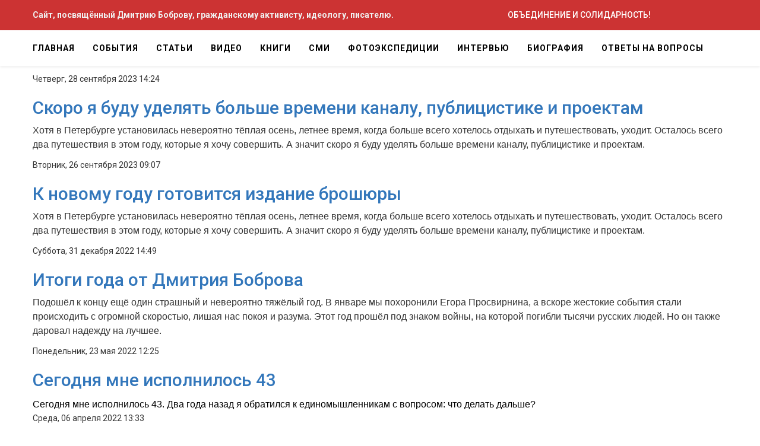

--- FILE ---
content_type: text/html; charset=utf-8
request_url: http://dbobrov.info/k2-3/k2-categories-grid/tag/%D0%BF%D0%BE%D0%BC%D0%BE%D1%89%D1%8C%20%D0%94%D0%BC%D0%B8%D1%82%D1%80%D0%B8%D1%8E%20%D0%91%D0%BE%D0%B1%D1%80%D0%BE%D0%B2%D1%83
body_size: 8683
content:
<!DOCTYPE html>
<html prefix="og: http://ogp.me/ns#" xmlns="http://www.w3.org/1999/xhtml" xml:lang="ru-ru" lang="ru-ru" dir="ltr">
    <head>
        <meta http-equiv="X-UA-Compatible" content="IE=edge">
        <meta name="viewport" content="width=device-width, initial-scale=1">
                <!-- head -->
        <base href="http://dbobrov.info/k2-3/k2-categories-grid/tag/%D0%BF%D0%BE%D0%BC%D0%BE%D1%89%D1%8C%20%D0%94%D0%BC%D0%B8%D1%82%D1%80%D0%B8%D1%8E%20%D0%91%D0%BE%D0%B1%D1%80%D0%BE%D0%B2%D1%83" />
	<meta http-equiv="content-type" content="text/html; charset=utf-8" />
	<meta name="keywords" content="помощь Дмитрию Боброву" />
	<meta property="og:url" content="http://dbobrov.info/k2-3/k2-categories-grid/tag/%D0%BF%D0%BE%D0%BC%D0%BE%D1%89%D1%8C%20%D0%94%D0%BC%D0%B8%D1%82%D1%80%D0%B8%D1%8E%20%D0%91%D0%BE%D0%B1%D1%80%D0%BE%D0%B2%D1%83" />
	<meta property="og:type" content="website" />
	<meta property="og:title" content="помощь Дмитрию Боброву" />
	<meta property="og:description" content="You are viewing content tagged with 'помощь Дмитрию Боброву'" />
	<meta name="twitter:card" content="summary" />
	<meta name="twitter:title" content="помощь Дмитрию Боброву" />
	<meta name="twitter:description" content="You are viewing content tagged with 'помощь Дмитрию Боброву'" />
	<meta name="description" content="You are viewing content tagged with 'помощь Дмитрию Боброву'" />
	<meta name="generator" content="Joomla! - Open Source Content Management" />
	<title>помощь Дмитрию Боброву</title>
	<link href="/k2-3/k2-categories-grid/tag/помощь%20Дмитрию%20Боброву" rel="canonical" />
	<link href="/templates/sj_marketnews/images/favicon.ico" rel="shortcut icon" type="image/vnd.microsoft.icon" />
	<link href="https://cdnjs.cloudflare.com/ajax/libs/simple-line-icons/2.4.1/css/simple-line-icons.min.css" rel="stylesheet" type="text/css" />
	<link href="/components/com_k2/css/k2.css?v=2.11.20230505" rel="stylesheet" type="text/css" />
	<link href="//fonts.googleapis.com/css?family=Roboto:100,100italic,300,300italic,regular,italic,500,500italic,700,700italic,900,900italic&amp;subset=greek-ext" rel="stylesheet" type="text/css" />
	<link href="/templates/sj_marketnews/css/bootstrap.min.css" rel="stylesheet" type="text/css" />
	<link href="/templates/sj_marketnews/css/font-awesome.min.css" rel="stylesheet" type="text/css" />
	<link href="/templates/sj_marketnews/css/legacy.css" rel="stylesheet" type="text/css" />
	<link href="/templates/sj_marketnews/css/template.css" rel="stylesheet" type="text/css" />
	<link href="/templates/sj_marketnews/css/presets/preset1.css" rel="stylesheet" type="text/css" class="preset" />
	<link href="/templates/sj_marketnews/css/frontend-edit.css" rel="stylesheet" type="text/css" />
	<link href="/plugins/system/plg_sj_k2_listing_ajax/assets/css/styles.css" rel="stylesheet" type="text/css" />
	<link href="/plugins/system/ytshortcodes/assets/css/shortcodes.css" rel="stylesheet" type="text/css" />
	<link href="http://dbobrov.info/plugins/system/ytshortcodes/assets/css/font-awesome.min.css" rel="stylesheet" type="text/css" />
	<link href="/media/system/css/modal.css?e04811835fefb28ce587012af9990fe2" rel="stylesheet" type="text/css" />
	<style type="text/css">
body{font-family:Roboto, sans-serif; font-weight:normal; }#sp-top-bar{ background-color:#252525;color:#ffffff; }
	</style>
	<script type="application/json" class="joomla-script-options new">{"csrf.token":"a16bbdfa44b8448f96b4c1d1657b1f12","system.paths":{"root":"","base":""}}</script>
	<script src="/media/jui/js/jquery.min.js?e04811835fefb28ce587012af9990fe2" type="text/javascript"></script>
	<script src="/media/jui/js/jquery-noconflict.js?e04811835fefb28ce587012af9990fe2" type="text/javascript"></script>
	<script src="/media/jui/js/jquery-migrate.min.js?e04811835fefb28ce587012af9990fe2" type="text/javascript"></script>
	<script src="/media/k2/assets/js/k2.frontend.js?v=2.11.20230505&sitepath=/" type="text/javascript"></script>
	<script src="/templates/sj_marketnews/js/bootstrap.min.js" type="text/javascript"></script>
	<script src="/templates/sj_marketnews/js/jquery.sticky.js" type="text/javascript"></script>
	<script src="/templates/sj_marketnews/js/jquery.prettyPhoto.js" type="text/javascript"></script>
	<script src="/templates/sj_marketnews/js/main.js" type="text/javascript"></script>
	<script src="/templates/sj_marketnews/js/frontend-edit.js" type="text/javascript"></script>
	<script src="http://dbobrov.info/plugins/system/ytshortcodes/assets/js/prettify.js" type="text/javascript"></script>
	<script src="http://dbobrov.info/plugins/system/ytshortcodes/assets/js/shortcodes.js" type="text/javascript"></script>
	<script src="/media/system/js/mootools-core.js?e04811835fefb28ce587012af9990fe2" type="text/javascript"></script>
	<script src="/media/system/js/core.js?e04811835fefb28ce587012af9990fe2" type="text/javascript"></script>
	<script src="/media/system/js/mootools-more.js?e04811835fefb28ce587012af9990fe2" type="text/javascript"></script>
	<script src="/media/system/js/modal.js?e04811835fefb28ce587012af9990fe2" type="text/javascript"></script>
	<script type="text/javascript">

var sp_preloader = '0';

var sp_gotop = '1';

var sp_offanimation = 'default';

		jQuery(function($) {
			SqueezeBox.initialize({});
			initSqueezeBox();
			$(document).on('subform-row-add', initSqueezeBox);

			function initSqueezeBox(event, container)
			{
				SqueezeBox.assign($(container || document).find('a.modal').get(), {
					parse: 'rel'
				});
			}
		});

		window.jModalClose = function () {
			SqueezeBox.close();
		};

		// Add extra modal close functionality for tinyMCE-based editors
		document.onreadystatechange = function () {
			if (document.readyState == 'interactive' && typeof tinyMCE != 'undefined' && tinyMCE)
			{
				if (typeof window.jModalClose_no_tinyMCE === 'undefined')
				{
					window.jModalClose_no_tinyMCE = typeof(jModalClose) == 'function'  ?  jModalClose  :  false;

					jModalClose = function () {
						if (window.jModalClose_no_tinyMCE) window.jModalClose_no_tinyMCE.apply(this, arguments);
						tinyMCE.activeEditor.windowManager.close();
					};
				}

				if (typeof window.SqueezeBoxClose_no_tinyMCE === 'undefined')
				{
					if (typeof(SqueezeBox) == 'undefined')  SqueezeBox = {};
					window.SqueezeBoxClose_no_tinyMCE = typeof(SqueezeBox.close) == 'function'  ?  SqueezeBox.close  :  false;

					SqueezeBox.close = function () {
						if (window.SqueezeBoxClose_no_tinyMCE)  window.SqueezeBoxClose_no_tinyMCE.apply(this, arguments);
						tinyMCE.activeEditor.windowManager.close();
					};
				}
			}
		};
		
	</script>

            </head>

    <body class="site com-k2 view-itemlist no-layout task-tag itemid-224 ru-ru ltr  sticky-header layout-fluid off-canvas-menu-init">

        <div class="body-wrapper">
            <div class="body-innerwrapper">
                <section id="sp-top-bar"><div class="container"><div class="row"><div id="sp-top1" class="col-xs-6 col-sm-8 col-md-8"><div class="sp-column "><div class="sp-module "><div class="sp-module-content">

<div class="custom"  >
	<h5><span style="color: #f0f0f0;"><strong><a style="color: #f0f0f0;" href="http://dbobrov.info/">Сайт, посвящённый Дмитрию Боброву, гражданскому активисту, идеологу, писателю.</a> <br /></strong></span></h5></div>
</div></div></div></div><div id="sp-top2" class="col-xs-6 col-sm-4 col-md-4"><div class="sp-column "><div class="sp-module "><div class="sp-module-content">

<div class="custom"  >
	<h5>ОБЪЕДИНЕНИЕ И СОЛИДАРНОСТЬ!</h5></div>
</div></div><ul class="sp-contact-info"></ul></div></div></div></div></section><header id="sp-header"><div class="container"><div class="row"><div id="sp-menu" class="col-xs-6 col-sm-12 col-md-12"><div class="sp-column ">			<div class='sp-megamenu-wrapper'>
				<a id="offcanvas-toggler" href="#" aria-label="Menu"><i class="fa fa-bars" aria-hidden="true" title="Menu"></i></a>
				<ul class="sp-megamenu-parent menu-fade hidden-sm hidden-xs"><li class="sp-menu-item"><a  href="/" >Главная</a></li><li class="sp-menu-item"><a  href="/news" >События</a></li><li class="sp-menu-item"><a  href="/my-articles" >Статьи</a></li><li class="sp-menu-item"><a  href="/video" >Видео</a></li><li class="sp-menu-item"><a  href="/knigi" >Книги</a></li><li class="sp-menu-item"><a  href="/media-articles" >СМИ</a></li><li class="sp-menu-item"><a  href="/expeditions" >Фотоэкспедиции</a></li><li class="sp-menu-item"><a  href="/interview" >Интервью</a></li><li class="sp-menu-item"><a  href="/bio" >Биография</a></li><li class="sp-menu-item"><a  href="/otvety-na-voprosy" >Ответы на вопросы</a></li></ul>			</div>
		</div></div></div></div></header><section id="sp-main-body"><div class="container"><div class="row"><div id="sp-component" class="col-sm-12 col-md-12"><div class="sp-column "><div id="system-message-container">
	</div>

<!-- Start K2 Tag Layout -->
<div id="k2Container" class="tagView">

	
	
		<div class="tagItemList">
		
		<!-- Start K2 Item Layout -->
		<div class="tagItemView">
		  <div class="tagItemBody">
			  			  	<div class="tagItemContent">
				  	<div class="tagItemHeader">
				  														<!-- Date created -->
						<span class="tagItemDateCreated">
							Четверг, 28 сентября 2023 14:24						</span>
						
					  					  <!-- Item title -->
					  <h2 class="tagItemTitle">
					  								<a href="/news/item/1127">
					  		Скоро я буду уделять больше времени каналу, публицистике и проектам					  	</a>
					  						  </h2>
					  				  </div>	
				  				  <!-- Item introtext -->
				  <div class="tagItemIntroText">
				  	<p><span style="font-family: arial, helvetica, sans-serif; font-size: 12pt;">Хотя в Петербурге установилась невероятно тёплая осень, летнее время, когда больше всего хотелось отдыхать и путешествовать, уходит. Осталось всего два путешествия в этом году, которые я хочу совершить. А значит скоро я буду уделять больше времени каналу, публицистике и проектам. </span></p>
				  </div>
				  				</div>
			  <div class="clr"></div>
		  </div>

		  <div class="clr"></div>

		  
			<div class="clr"></div>
		</div>
		<!-- End K2 Item Layout -->

		
		<!-- Start K2 Item Layout -->
		<div class="tagItemView">
		  <div class="tagItemBody">
			  			  	<div class="tagItemContent">
				  	<div class="tagItemHeader">
				  														<!-- Date created -->
						<span class="tagItemDateCreated">
							Вторник, 26 сентября 2023 09:07						</span>
						
					  					  <!-- Item title -->
					  <h2 class="tagItemTitle">
					  								<a href="/my-articles/item/1126">
					  		К новому году готовится издание брошюры					  	</a>
					  						  </h2>
					  				  </div>	
				  				  <!-- Item introtext -->
				  <div class="tagItemIntroText">
				  	<p><span style="font-family: arial, helvetica, sans-serif; font-size: 12pt;">Хотя в Петербурге установилась невероятно тёплая осень, летнее время, когда больше всего хотелось отдыхать и путешествовать, уходит. Осталось всего два путешествия в этом году, которые я хочу совершить. А значит скоро я буду уделять больше времени каналу, публицистике и проектам.</span></p>
				  </div>
				  				</div>
			  <div class="clr"></div>
		  </div>

		  <div class="clr"></div>

		  
			<div class="clr"></div>
		</div>
		<!-- End K2 Item Layout -->

		
		<!-- Start K2 Item Layout -->
		<div class="tagItemView">
		  <div class="tagItemBody">
			  			  	<div class="tagItemContent">
				  	<div class="tagItemHeader">
				  														<!-- Date created -->
						<span class="tagItemDateCreated">
							Суббота, 31 декабря 2022 14:49						</span>
						
					  					  <!-- Item title -->
					  <h2 class="tagItemTitle">
					  								<a href="/my-articles/item/1080">
					  		Итоги года от Дмитрия Боброва					  	</a>
					  						  </h2>
					  				  </div>	
				  				  <!-- Item introtext -->
				  <div class="tagItemIntroText">
				  	<p><span style="font-family: arial, helvetica, sans-serif; font-size: 12pt;">Подошёл к концу ещё один страшный и невероятно тяжёлый год. В январе мы похоронили Егора Просвирнина, а вскоре жестокие события стали происходить с огромной скоростью, лишая нас покоя и разума. Этот год прошёл под знаком войны, на которой погибли тысячи русских людей. Но он также даровал надежду на лучшее. </span></p>
				  </div>
				  				</div>
			  <div class="clr"></div>
		  </div>

		  <div class="clr"></div>

		  
			<div class="clr"></div>
		</div>
		<!-- End K2 Item Layout -->

		
		<!-- Start K2 Item Layout -->
		<div class="tagItemView">
		  <div class="tagItemBody">
			  			  	<div class="tagItemContent">
				  	<div class="tagItemHeader">
				  														<!-- Date created -->
						<span class="tagItemDateCreated">
							Понедельник, 23 мая 2022 12:25						</span>
						
					  					  <!-- Item title -->
					  <h2 class="tagItemTitle">
					  								<a href="/my-articles/item/1018">
					  		Сегодня мне исполнилось 43					  	</a>
					  						  </h2>
					  				  </div>	
				  				  <!-- Item introtext -->
				  <div class="tagItemIntroText">
				  	<div class="wall_post_text" style="line-height: 1.462; overflow: hidden; overflow-wrap: break-word; padding-top: 3px; cursor: pointer; color: #000000; font-family: -apple-system, BlinkMacSystemFont, Roboto, 'Open Sans', 'Helvetica Neue', 'Noto Sans Armenian', 'Noto Sans Bengali', 'Noto Sans Cherokee', 'Noto Sans Devanagari', 'Noto Sans Ethiopic', 'Noto Sans Georgian', 'Noto Sans Hebrew', 'Noto Sans Kannada', 'Noto Sans Khmer', 'Noto Sans Lao', 'Noto Sans Osmanya', 'Noto Sans Tamil', 'Noto Sans Telugu', 'Noto Sans Thai', sans-serif; font-size: 13px; font-style: normal; font-variant-ligatures: normal; font-variant-caps: normal; font-weight: 400; letter-spacing: normal; orphans: 2; text-align: left; text-indent: 0px; text-transform: none; white-space: normal; widows: 2; word-spacing: 0px; -webkit-text-stroke-width: 0px; background-color: #ffffff; text-decoration-thickness: initial; text-decoration-style: initial; text-decoration-color: initial;"><span style="font-size: 12pt; font-family: arial, helvetica, sans-serif;"><span style="font-size: 12pt; font-family: arial, helvetica, sans-serif;">Сегодня мне исполнилось 43. Два года назад я обратился к единомышленникам с вопросом: что делать дальше?</span></span>				  </div>
				  				</div>
			  <div class="clr"></div>
		  </div>

		  <div class="clr"></div>

		  
			<div class="clr"></div>
		</div>
		<!-- End K2 Item Layout -->

		
		<!-- Start K2 Item Layout -->
		<div class="tagItemView">
		  <div class="tagItemBody">
			  			  	<div class="tagItemContent">
				  	<div class="tagItemHeader">
				  														<!-- Date created -->
						<span class="tagItemDateCreated">
							Среда, 06 апреля 2022 13:33						</span>
						
					  					  <!-- Item title -->
					  <h2 class="tagItemTitle">
					  								<a href="/my-articles/item/1008">
					  		Ухудшение экономической ситуации серьёзно отразилось на размере получаемой материальной поддержки моей деятельности					  	</a>
					  						  </h2>
					  				  </div>	
				  				  <!-- Item introtext -->
				  <div class="tagItemIntroText">
				  	<p><span style="font-family: arial, helvetica, sans-serif; font-size: 12pt;"><span style="color: #000000; font-style: normal; font-variant-ligatures: normal; font-variant-caps: normal; font-weight: 400; letter-spacing: normal; text-align: left; text-indent: 0px; text-transform: none; white-space: normal; word-spacing: 0px; -webkit-text-stroke-width: 0px; background-color: #ffffff; text-decoration-thickness: initial; text-decoration-style: initial; text-decoration-color: initial; display: inline !important; float: none;">По финансам. Как я и говорил ранее, санкции и вызванное ими общее ухудшение экономической ситуации серьёзно отразилось на размере получаемой материальной поддержки моей деятельности и проектов.</span></span></p>
				  </div>
				  				</div>
			  <div class="clr"></div>
		  </div>

		  <div class="clr"></div>

		  
			<div class="clr"></div>
		</div>
		<!-- End K2 Item Layout -->

		
		<!-- Start K2 Item Layout -->
		<div class="tagItemView">
		  <div class="tagItemBody">
			  			  	<div class="tagItemContent">
				  	<div class="tagItemHeader">
				  														<!-- Date created -->
						<span class="tagItemDateCreated">
							Четверг, 24 марта 2022 14:55						</span>
						
					  					  <!-- Item title -->
					  <h2 class="tagItemTitle">
					  								<a href="/my-articles/item/1001">
					  		Я потерял большую часть своих доходов					  	</a>
					  						  </h2>
					  				  </div>	
				  				  <!-- Item introtext -->
				  <div class="tagItemIntroText">
				  	<p><span style="font-family: arial, helvetica, sans-serif; font-size: 12pt;"><span style="color: #000000; font-style: normal; font-variant-ligatures: normal; font-variant-caps: normal; font-weight: 400; letter-spacing: normal; text-align: left; text-indent: 0px; text-transform: none; white-space: normal; word-spacing: 0px; -webkit-text-stroke-width: 0px; background-color: #ffffff; text-decoration-thickness: initial; text-decoration-style: initial; text-decoration-color: initial; display: inline !important; float: none;">Как вы знаете, санкции в первую очередь ударили по людям творческих, независимых профессий. Пострадали независимые журналисты, блогеры, в том числе и ваш покорный слуга — русский патриотический публицист.</span></span></p>
				  </div>
				  				</div>
			  <div class="clr"></div>
		  </div>

		  <div class="clr"></div>

		  
			<div class="clr"></div>
		</div>
		<!-- End K2 Item Layout -->

		
		<!-- Start K2 Item Layout -->
		<div class="tagItemView">
		  <div class="tagItemBody">
			  			  	<div class="tagItemContent">
				  	<div class="tagItemHeader">
				  														<!-- Date created -->
						<span class="tagItemDateCreated">
							Воскресенье, 16 января 2022 16:03						</span>
						
					  					  <!-- Item title -->
					  <h2 class="tagItemTitle">
					  								<a href="/my-articles/item/994">
					  		Январь по донатам всегда самый скромный месяц					  	</a>
					  						  </h2>
					  				  </div>	
				  				  <!-- Item introtext -->
				  <div class="tagItemIntroText">
				  	<div class="wall_post_text" style="line-height: 1.462; overflow: hidden; overflow-wrap: break-word; padding-top: 3px; color: #000000; font-family: -apple-system, BlinkMacSystemFont, Roboto, 'Helvetica Neue', Geneva, 'Noto Sans Armenian', 'Noto Sans Bengali', 'Noto Sans Cherokee', 'Noto Sans Devanagari', 'Noto Sans Ethiopic', 'Noto Sans Georgian', 'Noto Sans Hebrew', 'Noto Sans Kannada', 'Noto Sans Khmer', 'Noto Sans Lao', 'Noto Sans Osmanya', 'Noto Sans Tamil', 'Noto Sans Telugu', 'Noto Sans Thai', sans-serif, arial, Tahoma, verdana; font-size: 13px; font-style: normal; font-variant-ligatures: normal; font-variant-caps: normal; font-weight: 400; letter-spacing: normal; orphans: 2; text-align: left; text-indent: 0px; text-transform: none; white-space: normal; widows: 2; word-spacing: 0px; -webkit-text-stroke-width: 0px; background-color: #ffffff; text-decoration-thickness: initial; text-decoration-style: initial; text-decoration-color: initial;"><span style="font-size: 12pt; font-family: arial, helvetica, sans-serif;"><span style="font-size: 12pt; font-family: arial, helvetica, sans-serif;">Январь по донатам всегда самый скромный месяц. Понятное дело: десятидневные праздники, сопряжённые с массой расходов + цены после нового года всегда поднимаются, и траты увеличиваются. А тут ещё произошла трагедия с Егором Просвирниным, и многие сочли необходимым помочь его семье. Я, кстати, очень горжусь русскими, которые буквально за несколько дней прислали семье Егора более 100 000 долларов, благодаря чему были покрыты все расходы по похоронам и поминкам.</span></span>				  </div>
				  				</div>
			  <div class="clr"></div>
		  </div>

		  <div class="clr"></div>

		  
			<div class="clr"></div>
		</div>
		<!-- End K2 Item Layout -->

		
		<!-- Start K2 Item Layout -->
		<div class="tagItemView">
		  <div class="tagItemBody">
			  			  	<div class="tagItemContent">
				  	<div class="tagItemHeader">
				  														<!-- Date created -->
						<span class="tagItemDateCreated">
							Понедельник, 29 ноября 2021 07:36						</span>
						
					  					  <!-- Item title -->
					  <h2 class="tagItemTitle">
					  								<a href="/my-articles/item/979">
					  		Мои донатёры являются моими работодателями и платят мне за то, что я делаю					  	</a>
					  						  </h2>
					  				  </div>	
				  				  <!-- Item introtext -->
				  <div class="tagItemIntroText">
				  	<p><span style="color: #000000; font-family: arial, helvetica, sans-serif; font-size: 12pt; font-style: normal; font-variant-ligatures: normal; font-variant-caps: normal; font-weight: 400; letter-spacing: normal; text-align: left; text-indent: 0px; text-transform: none; white-space: normal; word-spacing: 0px; -webkit-text-stroke-width: 0px; background-color: #ffffff; text-decoration-thickness: initial; text-decoration-style: initial; text-decoration-color: initial; display: inline !important; float: none;">Я уже довольно давно нахожусь на народном финансировании, фактически с 2003 года, когда впервые стал широко известен и получил большую поддержку солидарных со мною людей. Однако, полностью я перешёл на народное финансирование только полтора года назад. Сейчас примерно 80% моих доходов — это донаты, а оставшаяся часть это гонорары за прочитанные лекции, статьи, доходы от продажи книг и др.</span></p>
				  </div>
				  				</div>
			  <div class="clr"></div>
		  </div>

		  <div class="clr"></div>

		  
			<div class="clr"></div>
		</div>
		<!-- End K2 Item Layout -->

		
		<!-- Start K2 Item Layout -->
		<div class="tagItemView">
		  <div class="tagItemBody">
			  			  	<div class="tagItemContent">
				  	<div class="tagItemHeader">
				  														<!-- Date created -->
						<span class="tagItemDateCreated">
							Вторник, 03 августа 2021 12:24						</span>
						
					  					  <!-- Item title -->
					  <h2 class="tagItemTitle">
					  								<a href="/my-articles/item/935">
					  		Зачем мне всё это нужно?					  	</a>
					  						  </h2>
					  				  </div>	
				  				  <!-- Item introtext -->
				  <div class="tagItemIntroText">
				  	<p><span style="color: #000000; font-family: arial, helvetica, sans-serif; font-size: 12pt; font-style: normal; font-variant-ligatures: normal; font-variant-caps: normal; font-weight: 400; letter-spacing: normal; text-align: left; text-indent: 0px; text-transform: none; white-space: normal; word-spacing: 0px; -webkit-text-stroke-width: 0px; background-color: #ffffff; text-decoration-thickness: initial; text-decoration-style: initial; text-decoration-color: initial; display: inline !important; float: none;">По финансам. Получил на карту в июле 14 700, снял с бусти 5 400 и с патреона 12 200. Всего получено 32 300. Всем огромная благодарность!</span></p>
				  </div>
				  				</div>
			  <div class="clr"></div>
		  </div>

		  <div class="clr"></div>

		  
			<div class="clr"></div>
		</div>
		<!-- End K2 Item Layout -->

		
		<!-- Start K2 Item Layout -->
		<div class="tagItemView">
		  <div class="tagItemBody">
			  			  	<div class="tagItemContent">
				  	<div class="tagItemHeader">
				  														<!-- Date created -->
						<span class="tagItemDateCreated">
							Вторник, 13 июля 2021 14:42						</span>
						
					  					  <!-- Item title -->
					  <h2 class="tagItemTitle">
					  								<a href="/my-articles/item/926">
					  		Моя работа востребована людьми					  	</a>
					  						  </h2>
					  				  </div>	
				  				  <!-- Item introtext -->
				  <div class="tagItemIntroText">
				  	<p><span style="color: #000000; font-family: arial, helvetica, sans-serif; font-size: 12pt; font-style: normal; font-variant-ligatures: normal; font-variant-caps: normal; font-weight: 400; letter-spacing: normal; text-align: left; text-indent: 0px; text-transform: none; white-space: normal; word-spacing: 0px; -webkit-text-stroke-width: 0px; background-color: #ffffff; text-decoration-thickness: initial; text-decoration-style: initial; text-decoration-color: initial; display: inline !important; float: none;">Я создаю публицистические тексты, небольшие статьи и вижу, что они находят своего читателя. Порой некоторые посты получают десятки репостов и десятки тысяч прочтений. Постоянно натыкаюсь на собственные тексты в различных соцсетях.</span></p>
				  </div>
				  				</div>
			  <div class="clr"></div>
		  </div>

		  <div class="clr"></div>

		  
			<div class="clr"></div>
		</div>
		<!-- End K2 Item Layout -->

			</div>

	<!-- Pagination -->
		<div class="k2Pagination" style="display:none;">
		<ul class="pagination"><li class="active"><a>1</a></li><li><a class="" href="/k2-3/k2-categories-grid/tag/помощь%20Дмитрию%20Боброву?start=10" title="2">2</a></li><li><a class="" href="/k2-3/k2-categories-grid/tag/помощь%20Дмитрию%20Боброву?start=20" title="3">3</a></li><li><a class="" href="/k2-3/k2-categories-grid/tag/помощь%20Дмитрию%20Боброву?start=30" title="4">4</a></li><li><a class="" href="/k2-3/k2-categories-grid/tag/помощь%20Дмитрию%20Боброву?start=40" title="5">5</a></li><li><a class="" href="/k2-3/k2-categories-grid/tag/помощь%20Дмитрию%20Боброву?start=10" title="Вперед">Вперед</a></li><li><a class="" href="/k2-3/k2-categories-grid/tag/помощь%20Дмитрию%20Боброву?start=40" title="В конец">В конец</a></li></ul>		<div class="clr"></div>
		Страница 1 из 5	</div>
	
	
</div>
<!-- End K2 Tag Layout -->

<!-- JoomlaWorks "K2" (v2.11.20230505) | Learn more about K2 at https://getk2.org -->

</div></div></div></div></section><section id="sp-section-6"><div class="container"><div class="row"><div id="sp-bottom3" class="col-sm-12 col-md-12"><div class="sp-column "><div class="sp-module "><h3 class="sp-module-title">Тэги</h3><div class="sp-module-content">
<div id="k2ModuleBox101" class="k2TagCloudBlock">
			<div class="items-tag">
		<a class="item-tag" href="/k2-3/k2-categories-grid/tag/282" title="">
			<span class="name-tag">282</span>
			<span class="number">42</span>
		</a>
	</div>
				<div class="items-tag">
		<a class="item-tag" href="/k2-3/k2-categories-grid/tag/Дмитрий Бобров" title="">
			<span class="name-tag">Дмитрий Бобров</span>
			<span class="number">161</span>
		</a>
	</div>
				<div class="items-tag">
		<a class="item-tag" href="/k2-3/k2-categories-grid/tag/Записки военнопленного2" title="">
			<span class="name-tag">Записки военнопленного2</span>
			<span class="number">25</span>
		</a>
	</div>
				<div class="items-tag">
		<a class="item-tag" href="/k2-3/k2-categories-grid/tag/Путин" title="">
			<span class="name-tag">Путин</span>
			<span class="number">39</span>
		</a>
	</div>
				<div class="items-tag">
		<a class="item-tag" href="/k2-3/k2-categories-grid/tag/РФ" title="">
			<span class="name-tag">РФ</span>
			<span class="number">29</span>
		</a>
	</div>
				<div class="items-tag">
		<a class="item-tag" href="/k2-3/k2-categories-grid/tag/Родная Природа" title="">
			<span class="name-tag">Родная Природа</span>
			<span class="number">45</span>
		</a>
	</div>
				<div class="items-tag">
		<a class="item-tag" href="/k2-3/k2-categories-grid/tag/Россия" title="">
			<span class="name-tag">Россия</span>
			<span class="number">48</span>
		</a>
	</div>
				<div class="items-tag">
		<a class="item-tag" href="/k2-3/k2-categories-grid/tag/СанктПетербург" title="">
			<span class="name-tag">СанктПетербург</span>
			<span class="number">45</span>
		</a>
	</div>
				<div class="items-tag">
		<a class="item-tag" href="/k2-3/k2-categories-grid/tag/гражданская активность" title="">
			<span class="name-tag">гражданская активность</span>
			<span class="number">16</span>
		</a>
	</div>
				<div class="items-tag">
		<a class="item-tag" href="/k2-3/k2-categories-grid/tag/двойные стандарты" title="">
			<span class="name-tag">двойные стандарты</span>
			<span class="number">15</span>
		</a>
	</div>
				<div class="items-tag">
		<a class="item-tag" href="/k2-3/k2-categories-grid/tag/кривосудие" title="">
			<span class="name-tag">кривосудие</span>
			<span class="number">18</span>
		</a>
	</div>
				<div class="items-tag">
		<a class="item-tag" href="/k2-3/k2-categories-grid/tag/мигранты" title="">
			<span class="name-tag">мигранты</span>
			<span class="number">72</span>
		</a>
	</div>
				<div class="items-tag">
		<a class="item-tag" href="/k2-3/k2-categories-grid/tag/миграционный потоп" title="">
			<span class="name-tag">миграционный потоп</span>
			<span class="number">15</span>
		</a>
	</div>
				<div class="items-tag">
		<a class="item-tag" href="/k2-3/k2-categories-grid/tag/пенитициарная система" title="">
			<span class="name-tag">пенитициарная система</span>
			<span class="number">13</span>
		</a>
	</div>
				<div class="items-tag">
		<a class="item-tag" href="/k2-3/k2-categories-grid/tag/политическая деятельность" title="">
			<span class="name-tag">политическая деятельность</span>
			<span class="number">23</span>
		</a>
	</div>
				<div class="items-tag">
		<a class="item-tag" href="/k2-3/k2-categories-grid/tag/политические репрессии" title="">
			<span class="name-tag">политические репрессии</span>
			<span class="number">59</span>
		</a>
	</div>
				<div class="items-tag">
		<a class="item-tag" href="/k2-3/k2-categories-grid/tag/полицейское государство" title="">
			<span class="name-tag">полицейское государство</span>
			<span class="number">39</span>
		</a>
	</div>
				<div class="items-tag">
		<a class="item-tag" href="/k2-3/k2-categories-grid/tag/помощь Дмитрию Боброву" title="">
			<span class="name-tag">помощь Дмитрию Боброву</span>
			<span class="number">41</span>
		</a>
	</div>
				<div class="items-tag">
		<a class="item-tag" href="/k2-3/k2-categories-grid/tag/права русского народа" title="">
			<span class="name-tag">права русского народа</span>
			<span class="number">16</span>
		</a>
	</div>
				<div class="items-tag">
		<a class="item-tag" href="/k2-3/k2-categories-grid/tag/преследования русских националистов" title="">
			<span class="name-tag">преследования русских националистов</span>
			<span class="number">16</span>
		</a>
	</div>
				<div class="items-tag">
		<a class="item-tag" href="/k2-3/k2-categories-grid/tag/путинизм" title="">
			<span class="name-tag">путинизм</span>
			<span class="number">102</span>
		</a>
	</div>
				<div class="items-tag">
		<a class="item-tag" href="/k2-3/k2-categories-grid/tag/русофобия" title="">
			<span class="name-tag">русофобия</span>
			<span class="number">51</span>
		</a>
	</div>
				<div class="items-tag">
		<a class="item-tag" href="/k2-3/k2-categories-grid/tag/русская история" title="">
			<span class="name-tag">русская история</span>
			<span class="number">35</span>
		</a>
	</div>
				<div class="items-tag">
		<a class="item-tag" href="/k2-3/k2-categories-grid/tag/русская культура" title="">
			<span class="name-tag">русская культура</span>
			<span class="number">34</span>
		</a>
	</div>
				<div class="items-tag">
		<a class="item-tag" href="/k2-3/k2-categories-grid/tag/русские" title="">
			<span class="name-tag">русские</span>
			<span class="number">24</span>
		</a>
	</div>
				<div class="items-tag">
		<a class="item-tag" href="/k2-3/k2-categories-grid/tag/русские националисты" title="">
			<span class="name-tag">русские националисты</span>
			<span class="number">97</span>
		</a>
	</div>
				<div class="items-tag">
		<a class="item-tag" href="/k2-3/k2-categories-grid/tag/русский национализм" title="">
			<span class="name-tag">русский национализм</span>
			<span class="number">63</span>
		</a>
	</div>
				<div class="items-tag">
		<a class="item-tag" href="/k2-3/k2-categories-grid/tag/суд" title="">
			<span class="name-tag">суд</span>
			<span class="number">17</span>
		</a>
	</div>
				<div class="items-tag">
		<a class="item-tag" href="/k2-3/k2-categories-grid/tag/тюремные воспоминания" title="">
			<span class="name-tag">тюремные воспоминания</span>
			<span class="number">14</span>
		</a>
	</div>
				<div class="items-tag">
		<a class="item-tag" href="/k2-3/k2-categories-grid/tag/этнопреступность" title="">
			<span class="name-tag">этнопреступность</span>
			<span class="number">90</span>
		</a>
	</div>
			<div class="clr"></div>
</div>
</div></div></div></div></div></div></section>            </div> <!-- /.body-innerwrapper -->
        </div> <!-- /.body-innerwrapper -->

        <!-- Off Canvas Menu -->
        <div class="offcanvas-menu">
            <a href="#" class="close-offcanvas" aria-label="Close"><i class="fa fa-remove" aria-hidden="true"></i></a>
            <div class="offcanvas-inner">
                                  <div class="sp-module _menu"><div class="sp-module-content"><ul class="nav menu">
<li class="item-101"><a href="/" > Главная</a></li><li class="item-251"><a href="/news" > События</a></li><li class="item-252"><a href="/my-articles" > Статьи</a></li><li class="item-253"><a href="/video" > Видео</a></li><li class="item-255"><a href="/knigi" > Книги</a></li><li class="item-262"><a href="/media-articles" > СМИ</a></li><li class="item-259"><a href="/expeditions" > Фотоэкспедиции</a></li><li class="item-260"><a href="/interview" > Интервью</a></li><li class="item-281"><a href="/bio" > Биография</a></li><li class="item-289"><a href="/otvety-na-voprosy" > Ответы на вопросы</a></li></ul>
</div></div>
                            </div> <!-- /.offcanvas-inner -->
        </div> <!-- /.offcanvas-menu -->

        
        
        
        <!-- Preloader -->
        

        <!-- Go to top -->
                    <a href="javascript:void(0)" class="scrollup" aria-label="">&nbsp;</a>
        
    <noscript><strong>JavaScript is currently disabled.</strong>Please enable it for a better experience of <a href="http://2glux.com/projects/jumi">Jumi</a>.</noscript>		<script type="text/javascript">
			jQuery(document).ready(function($){
				;(function(element){
					var $element 	= $(element),
						$load_more = $('.resplc-loadmore',$element),
						$btn_load 	= $('.resplc-loadmore-btn', $load_more),
						$item_list 	= $('.itemList', $element);
						
					$load_more.insertAfter($item_list);
					$load_more.removeAttr("style");
					
					function showAnimateItems(el){
						var $_items = $('.itemContainer',el), delay = 0, nub = 0;
						$('.resplc-loadmore-btn',el).fadeOut('fast');
						$_items.each(function(){
							nub ++;
							$(this).delay(delay).animate({
								opacity:1,
								filter:'alpha(opacity = 100)'
							},{
								delay: 50
							});
							delay += 50;
							if(nub == $_items.length){
								$('.resplc-loadmore-btn',el).fadeIn(delay);
							}
						});
					}
					
					function updateStatus($el){
						$('.resplc-loadmore-btn',$el).removeClass('loading');
						var countitem = $('.itemContainer',$el).length;
						$('.resplc-image-loading',  $el).css({display:'none'});
						$('.resplc-loadmore-btn',$el).parent().attr('data-rlc_start', countitem);
						var rlc_total = $('.resplc-loadmore-btn',$el).parent().attr('data-rlc_total');
						var rlc_load = $('.resplc-loadmore-btn',$el).parent().attr('data-rlc_load');
						var rlc_allready =  $('.resplc-loadmore-btn',$el).parent().attr('data-rlc_allready');
						if(countitem == rlc_total){
							$('.resplc-loadmore-btn',$el).addClass('loaded');
							$('.resplc-image-loading',  $el).css({display:'none'});
							$('.resplc-loadmore-btn',$el).attr('data-rlc_label',rlc_allready);
							$('.resplc-loadmore-btn',$el).removeClass('loading');
						}
					}
					
					$btn_load.click(function(){
						var $this = $(this);
						if ($this.hasClass('loaded') || $this.hasClass('loading')){
							return false;
						}else{
							$this.addClass('loading');
							$('.resplc-image-loading',  $this).css({display:'inline-block'});
							var rlc_start = $this.parent().attr('data-rlc_start'),
								rlc_limit = $this.parent().attr('data-rlc_limit'),
								rlc_ajaxurl = $this.parent().attr('data-rlc_ajaxurl');
								
							$.ajax({
								type: 'POST',
								url: rlc_ajaxurl,
								data:{
									k2reslisting_ajax_com: 'com_k2',
									k2reslisting_ajax_view: 'itemlist',
									is_ajax: 1,
									com_k2_ajax: 1,
									limitstart: rlc_start,
									limit: rlc_limit
								},
								success: function(data){
								   if(typeof data.items_markup != 'undefined') {
									   if (typeof data.items_markup.leading != 'undefined' && data.items_markup.leading != ''){
											$(data.items_markup.leading).css({
												opacity:0,
												filter:'alpha(opacity = 0)'
											}).insertAfter($('.itemContainer',$('#itemListLeading',$item_list)).nextAll().last());
									   }
									   
									   if(typeof data.items_markup.primary != 'undefined' && data.items_markup.primary != ''){
											$(data.items_markup.primary).css({
												opacity:0,
												filter:'alpha(opacity = 0)'
											}).insertAfter($('.itemContainer',$('#itemListPrimary',$item_list)).nextAll().last());
									   }
									   
									   if( typeof data.items_markup.secondary != 'undefined' && data.items_markup.secondary != ''){
											$(data.items_markup.secondary).css({
												opacity:0,
												filter:'alpha(opacity = 0)'
											}).insertAfter($('.itemContainer',$('#itemListSecondary',$item_list)).nextAll().last());
									   }
									   
									   if( typeof data.items_markup.links != 'undefined' && data.items_markup.links != ''){
											$(data.items_markup.links).css({
												opacity:0,
												filter:'alpha(opacity = 0)'
											}).insertAfter($('.itemContainer',$('#itemListLinks',$item_list)).nextAll().last());
									   }
								    }
									$('.resplc-image-loading',  $this).css({display:'none'});
									showAnimateItems($element);
									updateStatus($element);
								}, 
								dataType:'json'
							});
						}
						return false;
					});
				})('#k2Container');
			});
		</script>
		<script  type="text/javascript">
						function jSelectShortcode(text) {
							jQuery("#yt_shorcodes").removeClass("open");
							text = text.replace(/'/g, '"');
							//1.Editor Content
							if(document.getElementById('jform_articletext') != null) {
								jInsertEditorText(text, 'jform_articletext');
							}
							if(document.getElementById('jform_description') != null) {
								jInsertEditorText(text, 'jform_description');
							}

							//2.Editor K2
							if(document.getElementById('description') != null) {
								jInsertEditorText(text, 'description');
							}
							if(document.getElementById('text') != null) {
								jInsertEditorText(text, 'text');
							}
							//3.Editor VirtueMart
							if(document.getElementById('category_description') != null) {
								jInsertEditorText(text, 'category_description');
							}
							if(document.getElementById('product_desc') != null) {
								jInsertEditorText(text, 'product_desc');
							}
							//4.Editor Contact
							if(document.getElementById('jform_misc') != null) {
								jInsertEditorText(text, 'jform_misc');
							}
							//5.Editor Easyblog
							if(document.getElementById('write_content') != null) {
								jInsertEditorText(text, 'write_content');
							}
							//6.Editor Joomshoping
							if(document.getElementById('description1') != null) {
								jInsertEditorText(text, 'description1');
							}
							//6.Editor HTML
							if(document.getElementById('jform_content') != null) {
								jInsertEditorText(text, 'jform_content');
							}
							SqueezeBox.close();
						}
				   </script></body>
</html>

--- FILE ---
content_type: text/css
request_url: http://dbobrov.info/templates/sj_marketnews/css/template.css
body_size: 21811
content:
.form-control {
  display: block;
  height: 34px;
  padding: 6px 12px;
  font-size: 14px;
  line-height: 1.428571429;
  color: #555555;
  background-color: #fff;
  background-image: none;
  border: 1px solid #ccc;
  border-radius: 4px;
  -webkit-box-shadow: inset 0 1px 1px rgba(0,0,0,0.075);
  box-shadow: inset 0 1px 1px rgba(0,0,0,0.075);
  -webkit-transition: border-color ease-in-out .15s, box-shadow ease-in-out .15s;
  -o-transition: border-color ease-in-out .15s, box-shadow ease-in-out .15s;
  transition: border-color ease-in-out .15s, box-shadow ease-in-out .15s;
}
.form-control:focus {
  border-color: #66afe9;
  outline: 0;
  -webkit-box-shadow: inset 0 1px 1px rgba(0,0,0,.075), 0 0 8px rgba(102,175,233,0.6);
  box-shadow: inset 0 1px 1px rgba(0,0,0,.075), 0 0 8px rgba(102,175,233,0.6);
}
.form-control::-moz-placeholder {
  color: #999;
  opacity: 1;
}
.form-control:-ms-input-placeholder {
  color: #999;
}
.form-control::-webkit-input-placeholder {
  color: #999;
}
.form-control[disabled],
.form-control[readonly],
fieldset[disabled] .form-control {
  cursor: not-allowed;
  background-color: #eeeeee;
  opacity: 1;
}
textarea.form-control {
  height: auto;
}
@font-face {
  font-family: 'IcoMoon';
  src: url('../fonts/IcoMoon.eot');
  src: url('../fonts/IcoMoon.eot?#iefix') format('embedded-opentype'), url('../fonts/IcoMoon.woff') format('woff'), url('../fonts/IcoMoon.ttf') format('truetype'), url('../fonts/IcoMoon.svg#IcoMoon') format('svg');
  font-weight: normal;
  font-style: normal;
}
[data-icon]:before {
  font-family: 'IcoMoon';
  content: attr(data-icon);
  speak: none;
}
[class^="icon-"],
[class*=" icon-"] {
  display: inline-block;
  width: 14px;
  height: 14px;
  margin-right: .25em;
  line-height: 14px;
  background-image: none;
}
dd > span[class^="icon-"] + time,
dd > span[class*=" icon-"] + time {
  margin-left: -0.25em;
}
dl.article-info dd.hits span[class^="icon-"],
dl.article-info dd.hits span[class*=" icon-"] {
  margin-right: 0;
}
[class^="icon-"]:before,
[class*=" icon-"]:before {
  font-family: 'IcoMoon';
  font-style: normal;
  speak: none;
}
[class^="icon-"].disabled,
[class*=" icon-"].disabled {
  font-weight: normal;
}
.icon-joomla:before {
  content: "\e200";
}
.icon-chevron-up:before,
.icon-uparrow:before,
.icon-arrow-up:before {
  content: "\e005";
}
.icon-chevron-right:before,
.icon-rightarrow:before,
.icon-arrow-right:before {
  content: "\e006";
}
.icon-chevron-down:before,
.icon-downarrow:before,
.icon-arrow-down:before {
  content: "\e007";
}
.icon-chevron-left:before,
.icon-leftarrow:before,
.icon-arrow-left:before {
  content: "\e008";
}
.icon-arrow-first:before {
  content: "\e003";
}
.icon-arrow-last:before {
  content: "\e004";
}
.icon-arrow-up-2:before {
  content: "\e009";
}
.icon-arrow-right-2:before {
  content: "\e00a";
}
.icon-arrow-down-2:before {
  content: "\e00b";
}
.icon-arrow-left-2:before {
  content: "\e00c";
}
.icon-arrow-up-3:before {
  content: "\e00f";
}
.icon-arrow-right-3:before {
  content: "\e010";
}
.icon-arrow-down-3:before {
  content: "\e011";
}
.icon-arrow-left-3:before {
  content: "\e012";
}
.icon-menu-2:before {
  content: "\e00e";
}
.icon-arrow-up-4:before {
  content: "\e201";
}
.icon-arrow-right-4:before {
  content: "\e202";
}
.icon-arrow-down-4:before {
  content: "\e203";
}
.icon-arrow-left-4:before {
  content: "\e204";
}
.icon-share:before,
.icon-redo:before {
  content: "\27";
}
.icon-undo:before {
  content: "\28";
}
.icon-forward-2:before {
  content: "\e205";
}
.icon-backward-2:before,
.icon-reply:before {
  content: "\e206";
}
.icon-unblock:before,
.icon-refresh:before,
.icon-redo-2:before {
  content: "\6c";
}
.icon-undo-2:before {
  content: "\e207";
}
.icon-move:before {
  content: "\7a";
}
.icon-expand:before {
  content: "\66";
}
.icon-contract:before {
  content: "\67";
}
.icon-expand-2:before {
  content: "\68";
}
.icon-contract-2:before {
  content: "\69";
}
.icon-play:before {
  content: "\e208";
}
.icon-pause:before {
  content: "\e209";
}
.icon-stop:before {
  content: "\e210";
}
.icon-previous:before,
.icon-backward:before {
  content: "\7c";
}
.icon-next:before,
.icon-forward:before {
  content: "\7b";
}
.icon-first:before {
  content: "\7d";
}
.icon-last:before {
  content: "\e000";
}
.icon-play-circle:before {
  content: "\e00d";
}
.icon-pause-circle:before {
  content: "\e211";
}
.icon-stop-circle:before {
  content: "\e212";
}
.icon-backward-circle:before {
  content: "\e213";
}
.icon-forward-circle:before {
  content: "\e214";
}
.icon-loop:before {
  content: "\e001";
}
.icon-shuffle:before {
  content: "\e002";
}
.icon-search:before {
  content: "\53";
}
.icon-zoom-in:before {
  content: "\64";
}
.icon-zoom-out:before {
  content: "\65";
}
.icon-apply:before,
.icon-edit:before,
.icon-pencil:before {
  content: "\2b";
}
.icon-pencil-2:before {
  content: "\2c";
}
.icon-brush:before {
  content: "\3b";
}
.icon-save-new:before,
.icon-plus-2:before {
  content: "\5d";
}
.icon-ban-circle:before,
.icon-minus-sign:before,
.icon-minus-2:before {
  content: "\5e";
}
.icon-delete:before,
.icon-remove:before,
.icon-cancel-2:before {
  content: "\49";
}
.icon-publish:before,
.icon-save:before,
.icon-ok:before,
.icon-checkmark:before {
  content: "\47";
}
.icon-new:before,
.icon-plus:before {
  content: "\2a";
}
.icon-plus-circle:before {
  content: "\e215";
}
.icon-minus:before,
.icon-not-ok:before {
  content: "\4b";
}
.icon-minus-circle:before {
  content: "\e216";
}
.icon-unpublish:before,
.icon-cancel:before {
  content: "\4a";
}
.icon-cancel-circle:before {
  content: "\e217";
}
.icon-checkmark-2:before {
  content: "\e218";
}
.icon-checkmark-circle:before {
  content: "\e219";
}
.icon-info:before {
  content: "\e220";
}
.icon-info-2:before,
.icon-info-circle:before {
  content: "\e221";
}
.icon-question:before,
.icon-question-sign:before,
.icon-help:before {
  content: "\45";
}
.icon-question-2:before,
.icon-question-circle:before {
  content: "\e222";
}
.icon-notification:before {
  content: "\e223";
}
.icon-notification-2:before,
.icon-notification-circle:before {
  content: "\e224";
}
.icon-pending:before,
.icon-warning:before {
  content: "\48";
}
.icon-warning-2:before,
.icon-warning-circle:before {
  content: "\e225";
}
.icon-checkbox-unchecked:before {
  content: "\3d";
}
.icon-checkin:before,
.icon-checkbox:before,
.icon-checkbox-checked:before {
  content: "\3e";
}
.icon-checkbox-partial:before {
  content: "\3f";
}
.icon-square:before {
  content: "\e226";
}
.icon-radio-unchecked:before {
  content: "\e227";
}
.icon-radio-checked:before,
.icon-generic:before {
  content: "\e228";
}
.icon-circle:before {
  content: "\e229";
}
.icon-signup:before {
  content: "\e230";
}
.icon-grid:before,
.icon-grid-view:before {
  content: "\58";
}
.icon-grid-2:before,
.icon-grid-view-2:before {
  content: "\59";
}
.icon-menu:before {
  content: "\5a";
}
.icon-list:before,
.icon-list-view:before {
  content: "\31";
}
.icon-list-2:before {
  content: "\e231";
}
.icon-menu-3:before {
  content: "\e232";
}
.icon-folder-open:before,
.icon-folder:before {
  content: "\2d";
}
.icon-folder-close:before,
.icon-folder-2:before {
  content: "\2e";
}
.icon-folder-plus:before {
  content: "\e234";
}
.icon-folder-minus:before {
  content: "\e235";
}
.icon-folder-3:before {
  content: "\e236";
}
.icon-folder-plus-2:before {
  content: "\e237";
}
.icon-folder-remove:before {
  content: "\e238";
}
.icon-file:before {
  content: "\e016";
}
.icon-file-2:before {
  content: "\e239";
}
.icon-file-add:before,
.icon-file-plus:before {
  content: "\29";
}
.icon-file-remove:before,
.icon-file-minus:before {
  content: "\e017";
}
.icon-file-check:before {
  content: "\e240";
}
.icon-file-remove:before {
  content: "\e241";
}
.icon-save-copy:before,
.icon-copy:before {
  content: "\e018";
}
.icon-stack:before {
  content: "\e242";
}
.icon-tree:before {
  content: "\e243";
}
.icon-tree-2:before {
  content: "\e244";
}
.icon-paragraph-left:before {
  content: "\e246";
}
.icon-paragraph-center:before {
  content: "\e247";
}
.icon-paragraph-right:before {
  content: "\e248";
}
.icon-paragraph-justify:before {
  content: "\e249";
}
.icon-screen:before {
  content: "\e01c";
}
.icon-tablet:before {
  content: "\e01d";
}
.icon-mobile:before {
  content: "\e01e";
}
.icon-box-add:before {
  content: "\51";
}
.icon-box-remove:before {
  content: "\52";
}
.icon-download:before {
  content: "\e021";
}
.icon-upload:before {
  content: "\e022";
}
.icon-home:before {
  content: "\21";
}
.icon-home-2:before {
  content: "\e250";
}
.icon-out-2:before,
.icon-new-tab:before {
  content: "\e024";
}
.icon-out-3:before,
.icon-new-tab-2:before {
  content: "\e251";
}
.icon-link:before {
  content: "\e252";
}
.icon-picture:before,
.icon-image:before {
  content: "\2f";
}
.icon-pictures:before,
.icon-images:before {
  content: "\30";
}
.icon-palette:before,
.icon-color-palette:before {
  content: "\e014";
}
.icon-camera:before {
  content: "\55";
}
.icon-camera-2:before,
.icon-video:before {
  content: "\e015";
}
.icon-play-2:before,
.icon-video-2:before,
.icon-youtube:before {
  content: "\56";
}
.icon-music:before {
  content: "\57";
}
.icon-user:before {
  content: "\22";
}
.icon-users:before {
  content: "\e01f";
}
.icon-vcard:before {
  content: "\6d";
}
.icon-address:before {
  content: "\70";
}
.icon-share-alt:before,
.icon-out:before {
  content: "\26";
}
.icon-enter:before {
  content: "\e257";
}
.icon-exit:before {
  content: "\e258";
}
.icon-comment:before,
.icon-comments:before {
  content: "\24";
}
.icon-comments-2:before {
  content: "\25";
}
.icon-quote:before,
.icon-quotes-left:before {
  content: "\60";
}
.icon-quote-2:before,
.icon-quotes-right:before {
  content: "\61";
}
.icon-quote-3:before,
.icon-bubble-quote:before {
  content: "\e259";
}
.icon-phone:before {
  content: "\e260";
}
.icon-phone-2:before {
  content: "\e261";
}
.icon-envelope:before,
.icon-mail:before {
  content: "\4d";
}
.icon-envelope-opened:before,
.icon-mail-2:before {
  content: "\4e";
}
.icon-unarchive:before,
.icon-drawer:before {
  content: "\4f";
}
.icon-archive:before,
.icon-drawer-2:before {
  content: "\50";
}
.icon-briefcase:before {
  content: "\e020";
}
.icon-tag:before {
  content: "\e262";
}
.icon-tag-2:before {
  content: "\e263";
}
.icon-tags:before {
  content: "\e264";
}
.icon-tags-2:before {
  content: "\e265";
}
.icon-options:before,
.icon-cog:before {
  content: "\38";
}
.icon-cogs:before {
  content: "\37";
}
.icon-screwdriver:before,
.icon-tools:before {
  content: "\36";
}
.icon-wrench:before {
  content: "\3a";
}
.icon-equalizer:before {
  content: "\39";
}
.icon-dashboard:before {
  content: "\78";
}
.icon-switch:before {
  content: "\e266";
}
.icon-filter:before {
  content: "\54";
}
.icon-purge:before,
.icon-trash:before {
  content: "\4c";
}
.icon-checkedout:before,
.icon-lock:before,
.icon-locked:before {
  content: "\23";
}
.icon-unlock:before {
  content: "\e267";
}
.icon-key:before {
  content: "\5f";
}
.icon-support:before {
  content: "\46";
}
.icon-database:before {
  content: "\62";
}
.icon-scissors:before {
  content: "\e268";
}
.icon-health:before {
  content: "\6a";
}
.icon-wand:before {
  content: "\6b";
}
.icon-eye-open:before,
.icon-eye:before {
  content: "\3c";
}
.icon-eye-close:before,
.icon-eye-blocked:before,
.icon-eye-2:before {
  content: "\e269";
}
.icon-clock:before {
  content: "\6e";
}
.icon-compass:before {
  content: "\6f";
}
.icon-broadcast:before,
.icon-connection:before,
.icon-wifi:before {
  content: "\e01b";
}
.icon-book:before {
  content: "\e271";
}
.icon-lightning:before,
.icon-flash:before {
  content: "\79";
}
.icon-print:before,
.icon-printer:before {
  content: "\e013";
}
.icon-feed:before {
  content: "\71";
}
.icon-calendar:before {
  content: "\43";
}
.icon-calendar-2:before {
  content: "\44";
}
.icon-calendar-3:before {
  content: "\e273";
}
.icon-pie:before {
  content: "\77";
}
.icon-bars:before {
  content: "\76";
}
.icon-chart:before {
  content: "\75";
}
.icon-power-cord:before {
  content: "\32";
}
.icon-cube:before {
  content: "\33";
}
.icon-puzzle:before {
  content: "\34";
}
.icon-attachment:before,
.icon-paperclip:before,
.icon-flag-2:before {
  content: "\72";
}
.icon-lamp:before {
  content: "\74";
}
.icon-pin:before,
.icon-pushpin:before {
  content: "\73";
}
.icon-location:before {
  content: "\63";
}
.icon-shield:before {
  content: "\e274";
}
.icon-flag:before {
  content: "\35";
}
.icon-flag-3:before {
  content: "\e275";
}
.icon-bookmark:before {
  content: "\e023";
}
.icon-bookmark-2:before {
  content: "\e276";
}
.icon-heart:before {
  content: "\e277";
}
.icon-heart-2:before {
  content: "\e278";
}
.icon-thumbs-up:before {
  content: "\5b";
}
.icon-thumbs-down:before {
  content: "\5c";
}
.icon-unfeatured:before,
.icon-asterisk:before,
.icon-star-empty:before {
  content: "\40";
}
.icon-star-2:before {
  content: "\41";
}
.icon-featured:before,
.icon-default:before,
.icon-star:before {
  content: "\42";
}
.icon-smiley:before,
.icon-smiley-happy:before {
  content: "\e279";
}
.icon-smiley-2:before,
.icon-smiley-happy-2:before {
  content: "\e280";
}
.icon-smiley-sad:before {
  content: "\e281";
}
.icon-smiley-sad-2:before {
  content: "\e282";
}
.icon-smiley-neutral:before {
  content: "\e283";
}
.icon-smiley-neutral-2:before {
  content: "\e284";
}
.icon-cart:before {
  content: "\e019";
}
.icon-basket:before {
  content: "\e01a";
}
.icon-credit:before {
  content: "\e286";
}
.icon-credit-2:before {
  content: "\e287";
}
.icon-expired:before {
  content: "\4b";
}
.sp-megamenu-parent {
  list-style: none;
  padding: 0;
  margin: 0;
  z-index: 99;
  display: block;
  float: left;
  position: relative;
}
.sp-megamenu-parent >li {
  display: inline-block;
  position: relative;
  padding: 0;
}
.sp-megamenu-parent >li.menu-justify {
  position: static;
}
.sp-megamenu-parent >li >a,
.sp-megamenu-parent >li >span {
  display: inline-block;
  padding: 0 15px;
  line-height: 60px;
  font-size: 14px;
  text-transform: uppercase;
  font-weight: bold;
  letter-spacing: 1px;
  color: #000;
  margin: 0;
}
.sp-megamenu-parent >li.sp-has-child>a:after,
.sp-megamenu-parent >li.sp-has-child>span:after {
  font-family: "FontAwesome";
  content: " \f107";
}
.sp-megamenu-parent .sp-module {
  padding: 10px;
}
.sp-megamenu-parent .sp-mega-group {
  list-style: none;
  padding: 0;
  margin: 0;
}
.sp-megamenu-parent .sp-mega-group .sp-mega-group-child {
  list-style: none;
  padding: 0;
  margin: 0;
}
.sp-megamenu-parent .sp-dropdown {
  margin: 0;
  position: absolute;
  z-index: 10;
  display: none;
}
.sp-megamenu-parent .sp-dropdown .sp-dropdown-inner {
  background: #ffffff;
  box-shadow: 0 3px 5px 0 rgba(0,0,0,0.2);
  padding: 20px;
}
.sp-megamenu-parent .sp-dropdown .sp-dropdown-items {
  list-style: none;
  padding: 0;
  margin: 0;
}
.sp-megamenu-parent .sp-dropdown .sp-dropdown-items .sp-has-child>a:after {
  font-family: "FontAwesome";
  content: " \f105";
  float: right;
}
.sp-megamenu-parent .sp-dropdown.sp-menu-center {
  margin-left: 45px;
}
.sp-megamenu-parent .sp-dropdown.sp-dropdown-main {
  top: 100%;
}
.sp-megamenu-parent .sp-dropdown.sp-dropdown-main.sp-menu-right {
  left: 0;
}
.sp-megamenu-parent .sp-dropdown.sp-dropdown-main.sp-menu-full {
  left: auto;
  right: 0;
}
.sp-megamenu-parent .sp-dropdown.sp-dropdown-main.sp-menu-left {
  right: 0;
}
.sp-megamenu-parent .sp-dropdown.sp-dropdown-sub {
  top: 0;
  left: 100%;
}
.sp-megamenu-parent .sp-dropdown.sp-dropdown-sub .sp-dropdown-inner {
  box-shadow: 0 0 5px rgba(0,0,0,0.2);
}
.sp-megamenu-parent .sp-dropdown li.sp-menu-item {
  display: block;
  padding: 0;
  position: relative;
}
.sp-megamenu-parent .sp-dropdown li.sp-menu-item >a,
.sp-megamenu-parent .sp-dropdown li.sp-menu-item span {
  display: block;
  padding: 10px;
  color: #333333;
  cursor: pointer;
}
.sp-megamenu-parent .sp-dropdown li.sp-menu-item >a.sp-group-title,
.sp-megamenu-parent .sp-dropdown li.sp-menu-item span.sp-group-title {
  text-transform: uppercase;
  font-weight: bold;
}
.sp-megamenu-parent .sp-dropdown li.sp-menu-item >a.sp-group-title:hover,
.sp-megamenu-parent .sp-dropdown li.sp-menu-item span.sp-group-title:hover {
  background: transparent;
  color: #000;
}
.sp-megamenu-parent .sp-dropdown li.sp-menu-item >a:hover {
  color: #fff;
}
.sp-megamenu-parent .sp-dropdown li.sp-menu-item.active>a:hover {
  color: #fff;
}
.sp-megamenu-parent .sp-dropdown-mega >.row {
  margin-top: 30px;
}
.sp-megamenu-parent .sp-dropdown-mega >.row:first-child {
  margin-top: 0;
}
.sp-megamenu-parent .sp-has-child:hover >.sp-dropdown {
  display: block;
}
.sp-megamenu-parent.menu-fade .sp-has-child:hover >.sp-dropdown {
  -webkit-animation: spMenuFadeIn 400ms;
  animation: spMenuFadeIn 400ms;
}
.sp-megamenu-parent.menu-zoom .sp-has-child:hover >.sp-dropdown {
  -webkit-animation: spMenuZoom 400ms;
  animation: spMenuZoom 400ms;
}
#offcanvas-toggler {
  float: left;
  line-height: 60px;
  margin-left: 0px;
  font-size: 20px;
}
#offcanvas-toggler >i {
  -webkit-transition: color 400ms, background-color 400ms;
  -o-transition: color 400ms, background-color 400ms;
  transition: color 400ms, background-color 400ms;
}
#offcanvas-toggler >i:hover {
  color: #fff;
}
.off-canvas-menu-init {
  overflow-x: hidden;
  position: relative;
}
.offcanvas .offcanvas-overlay {
  visibility: visible;
  opacity: 1;
}
.offcanvas-overlay {
  background: rgba(0,0,0,0.2);
  bottom: 0;
  left: 0;
  opacity: 0;
  position: absolute;
  right: 0;
  top: 0;
  z-index: 9999;
  visibility: hidden;
  -webkit-transition: .5s;
  transition: .5s;
}
.body-wrapper {
  position: relative;
  -webkit-transition: .5s;
  transition: .5s;
  right: 0;
  backface-visibility: hidden;
}
.close-offcanvas {
  position: absolute;
  top: 15px;
  right: 15px;
  z-index: 1;
  border-radius: 100%;
  width: 25px;
  height: 25px;
  line-height: .5;
  text-align: center;
  font-size: 16px;
  border: 1px solid #fff;
  color: #fff;
  padding-top: 3px;
}
.offcanvas-menu {
  width: 320px;
  height: 100%;
  background-color: rgba(0,0,0,0.7);
  color: #fff;
  position: fixed;
  top: 0;
  right: 0;
  -webkit-transform: translateX(320px);
  transform: translateX(320px);
  visibility: hidden;
  overflow: inherit;
  -webkit-transition: .5s;
  transition: .5s;
  z-index: 10000;
}
.offcanvas-menu .offcanvas-inner .sp-module {
  margin-top: 20px;
  border-bottom: 1px solid rgba(0,0,0,0.08);
  margin-bottom: 50px;
}
.offcanvas-menu .offcanvas-inner .sp-module:after {
  display: none;
}
.offcanvas-menu .offcanvas-inner .sp-module:last-child {
  border-bottom: none;
  margin-bottom: 0;
}
.offcanvas-menu .offcanvas-inner .sp-module.off-canvas-menu {
  padding: 0;
}
.offcanvas-menu .offcanvas-inner .sp-module .sp-module-title {
  font-size: 16px;
  line-height: 1;
  text-transform: uppercase;
}
.offcanvas-menu .offcanvas-inner .sp-module ul > li {
  border: 0;
  position: relative;
  border-bottom: 1px solid rgba(0,0,0,0.1);
  overflow: hidden;
}
.offcanvas-menu .offcanvas-inner .sp-module ul > li a {
  -webkit-transition: 300ms;
  -o-transition: 300ms;
  transition: 300ms;
  padding: 10px 20px;
  font-size: 14px;
  text-transform: uppercase;
  color: #fff;
  font-weight: 500;
  line-height: 28px;
}
.offcanvas-menu .offcanvas-inner .sp-module ul > li:hover a,
.offcanvas-menu .offcanvas-inner .sp-module ul > li:focus a {
  background: rgba(0,0,0,0.15);
}
.offcanvas-menu .offcanvas-inner .sp-module ul > li a:hover,
.offcanvas-menu .offcanvas-inner .sp-module ul > li a:focus {
  background: rgba(0,0,0,0.15);
}
.offcanvas-menu .offcanvas-inner .sp-module ul > li ul > li.active > a,
.offcanvas-menu .offcanvas-inner .sp-module ul > li ul > li:hover > a,
.offcanvas-menu .offcanvas-inner .sp-module ul > li ul > li:focus > a {
  background: rgba(0,0,0,0.15) !important;
}
.offcanvas-menu .offcanvas-inner .sp-module ul > li ul > li > a:hover,
.offcanvas-menu .offcanvas-inner .sp-module ul > li ul > li > a:focus {
  background: rgba(0,0,0,0.15) !important;
}
.offcanvas-menu .offcanvas-inner .sp-module ul > li .offcanvas-menu-toggler {
  display: inline-block;
  position: absolute;
  top: 0;
  right: 0;
  padding: 13px 20px;
  cursor: pointer;
}
.offcanvas-menu .offcanvas-inner .sp-module ul > li .offcanvas-menu-toggler .open-icon {
  display: none;
}
.offcanvas-menu .offcanvas-inner .sp-module ul > li .offcanvas-menu-toggler .close-icon {
  display: inline;
}
.offcanvas-menu .offcanvas-inner .sp-module ul > li .offcanvas-menu-toggler.collapsed .open-icon {
  display: inline;
}
.offcanvas-menu .offcanvas-inner .sp-module ul > li .offcanvas-menu-toggler.collapsed .close-icon {
  display: none;
}
.offcanvas-menu .offcanvas-inner .sp-module ul > li >a:after {
  display: none;
}
.offcanvas-menu .offcanvas-inner .sp-module ul > li ul {
  background: rgba(0,0,0,0.02);
}
.offcanvas-menu .offcanvas-inner .sp-module ul > li ul >li > a {
  padding-left: 30px;
}
.offcanvas-menu .offcanvas-inner .sp-module:first-child {
  margin-top: 0;
  padding: 30px;
}
.offcanvas-menu .offcanvas-inner .search {
  margin-top: 25px;
}
.offcanvas-menu .offcanvas-inner .search input {
  width: 100%;
  background: transparent;
  border-color: #5f5f5f;
  color: #fff;
}
.offcanvas {
  width: 100%;
  height: 100%;
  position: relative;
  -webkit-transition: .5s;
  -o-transition: .5s;
  transition: .5s;
}
.offcanvas .body-wrapper {
  right: 0;
  -webkit-transform: translateX(0px);
  transform: translateX(0px);
}
.offcanvas .body-wrapper:after {
  width: 100%;
  height: 100%;
  right: 0;
}
.offcanvas .offcanvas-menu {
  visibility: visible;
  z-index: 9999;
  right: 0;
  -webkit-transform: translateX(0);
  transform: translateX(0);
}
.offcanvas .offcanvas-menu ul.nav-child li {
  padding-left: 10px;
}
.menu .nav-child.small {
  font-size: inherit;
}
.sp-megamenu-parent.menu-fade-up .sp-has-child:hover >.sp-dropdown {
  -webkit-animation: spMenuFadeInUp 400ms;
  animation: spMenuFadeInUp 400ms;
}
.sp-megamenu-parent.menu-rotate .sp-has-child:hover >.sp-dropdown {
  opacity: 1;
  -webkit-transform: rotateX(0deg);
  transform: rotateX(0deg);
  visibility: visible;
}
.sp-megamenu-parent.menu-slide-down .sp-has-child:hover >.sp-dropdown {
  opacity: 1;
  visibility: visible;
  top: 90px;
}
.sp-megamenu-parent.menu-slide-down .sp-has-child:hover >.sp-dropdown .sp-dropdown {
  top: 0;
}
.menu-slide-down .sp-has-child >.sp-dropdown {
  top: 60px;
  opacity: 0;
  visibility: hidden;
  display: block;
  transition: all 500ms ease;
}
.menu-slide-down .sp-has-child >.sp-dropdown.sp-dropdown-mega {
  left: auto;
  right: 0;
}
.menu-rotate .sp-has-child {
  -webkit-perspective: 1000px;
  perspective: 1000px;
}
.menu-rotate .sp-has-child >.sp-dropdown {
  -webkit-transform-origin: top center;
  transform-origin: top center;
  -webkit-transform: rotateX(-70deg);
  transform: rotateX(-70deg);
  -webkit-transition: transform 0.4s ease 0s, opacity 0.2s ease 0s, visibility 0.2s ease 0s;
  transition: transform 0.4s ease 0s, opacity 0.2s ease 0s, visibility 0.2s ease 0s;
  opacity: 0;
  visibility: hidden;
  display: block;
}
.menu-rotate .sp-has-child >.sp-dropdown.sp-dropdown-mega {
  left: auto;
  right: 0;
}
.menu-drop-in .sp-has-child .sp-dropdown-inner {
  background: transparent none repeat scroll 0 0;
  box-shadow: none;
  padding: 0;
}
.menu-drop-in .sp-has-child .sp-dropdown-items {
  margin: 0;
  padding: 0;
  perspective: 1000px;
}
.menu-drop-in .sp-has-child .sp-menu-item {
  -webkit-transform: translate(0,100px);
  transform: translate(0,100px);
  opacity: 0;
  padding: 0 20px !important;
  background-color: #ffffff;
}
.menu-drop-in .sp-has-child .sp-menu-item:first-child {
  padding-top: 20px !important;
}
.menu-drop-in .sp-has-child .sp-menu-item:last-child {
  padding-bottom: 20px !important;
}
.menu-drop-in .sp-has-child:hover .sp-menu-item {
  -webkit-animation-timing-function: ease-in-out;
  animation-timing-function: ease-in-out;
  -webkit-animation-fill-mode: forwards;
  animation-fill-mode: forwards;
  -webkit-animation-name: dropup;
  animation-name: dropup;
}
.menu-drop-in .sp-has-child:hover .sp-menu-item:nth-child(1) {
  -webkit-animation-duration: 0.3s;
  animation-duration: 0.3s;
}
.menu-drop-in .sp-has-child:hover .sp-menu-item:nth-child(2) {
  -webkit-animation-duration: 0.4s;
  animation-duration: 0.4s;
}
.menu-drop-in .sp-has-child:hover .sp-menu-item:nth-child(3) {
  -webkit-animation-duration: 0.5s;
  animation-duration: 0.5s;
}
.menu-drop-in .sp-has-child:hover .sp-menu-item:nth-child(4) {
  -webkit-animation-duration: 0.6s;
  animation-duration: 0.6s;
}
.menu-drop-in .sp-has-child:hover .sp-menu-item:nth-child(5) {
  -webkit-animation-duration: 0.7s;
  animation-duration: 0.7s;
}
.menu-drop-in .sp-has-child:hover .sp-menu-item:nth-child(6) {
  -webkit-animation-duration: 0.8s;
  animation-duration: 0.8s;
}
.menu-drop-in .sp-has-child:hover .sp-menu-item:nth-child(7) {
  -webkit-animation-duration: 0.9s;
  animation-duration: 0.9s;
}
.menu-drop-in .sp-has-child:hover .sp-menu-item:nth-child(8) {
  -webkit-animation-duration: 1s;
  animation-duration: 1s;
}
.menu-drop-in .sp-has-child:hover .sp-menu-item:last-child {
  box-shadow: 0 3px 3px -2px rgba(0,0,0,0.2);
}
.menu-drop-in .sp-has-child.menu-justify:hover .sp-dropdown {
  -webkit-animation: spMenuFadeInUp 500ms;
  animation: spMenuFadeInUp 500ms;
}
.menu-drop-in .sp-has-child.menu-justify .sp-dropdown-inner {
  background: #fff none repeat scroll 0 0;
  box-shadow: 0 3px 5px 0 rgba(0,0,0,0.2);
  padding: 20px !important;
}
.menu-drop-in .sp-has-child.menu-justify .sp-mega-group .sp-menu-item {
  padding: 0 !important;
  -webkit-animation-direction: normal;
  animation-direction: normal;
  -webkit-animation-fill-mode: none;
  animation-fill-mode: none;
  -webkit-animation-iteration-count: 0;
  animation-iteration-count: 0;
  -webkit-animation-name: none;
  animation-name: none;
  -webkit-animation-timing-function: ease;
  animation-timing-function: ease;
  opacity: 1;
  -webkit-transform: none;
  transform: none;
}
.menu-drop-in .sp-has-child.menu-justify .sp-mega-group .sp-menu-item:last-child {
  box-shadow: none;
}
@keyframes dropup {
  0% {
    opacity: 0;
    transform: translate(0,100px);
  }
  100% {
    opacity: 1;
    transform: translate(0,0);
  }
}
@-webkit-keyframes dropup {
  0% {
    opacity: 0;
    transform: translate(0,100px);
  }
  100% {
    opacity: 1;
    transform: translate(0,0);
  }
}
.menu-twist .sp-has-child .sp-dropdown-inner {
  background: transparent none repeat scroll 0 0;
  box-shadow: none;
  padding: 0;
}
.menu-twist .sp-has-child .sp-dropdown-items {
  margin: 0;
  padding: 0;
}
.menu-twist .sp-has-child .sp-menu-item {
  -webkit-transform: rotateY(90deg);
  transform: rotateY(90deg);
  padding: 0 20px !important;
  background: #fff;
}
.menu-twist .sp-has-child .sp-menu-item:first-child {
  padding-top: 20px !important;
}
.menu-twist .sp-has-child .sp-menu-item:last-child {
  padding-bottom: 20px !important;
}
.menu-twist .sp-has-child:hover .sp-menu-item {
  -webkit-animation-direction: normal;
  animation-direction: normal;
  -webkit-animation-iteration-count: 1;
  animation-iteration-count: 1;
  -webkit-animation-timing-function: ease-in-out;
  animation-timing-function: ease-in-out;
  -webkit-animation-fill-mode: forwards;
  animation-fill-mode: forwards;
  -webkit-animation-name: twist;
  animation-name: twist;
}
.menu-twist .sp-has-child:hover .sp-menu-item:nth-child(1) {
  -webkit-animation-duration: 0.4s;
  animation-duration: 0.4s;
}
.menu-twist .sp-has-child:hover .sp-menu-item:nth-child(2) {
  -webkit-animation-duration: 0.5s;
  animation-duration: 0.5s;
}
.menu-twist .sp-has-child:hover .sp-menu-item:nth-child(3) {
  -webkit-animation-duration: 0.6s;
  animation-duration: 0.6s;
}
.menu-twist .sp-has-child:hover .sp-menu-item:nth-child(4) {
  -webkit-animation-duration: 0.7s;
  animation-duration: 0.7s;
}
.menu-twist .sp-has-child:hover .sp-menu-item:nth-child(5) {
  -webkit-animation-duration: 0.8s;
  animation-duration: 0.8s;
}
.menu-twist .sp-has-child:hover .sp-menu-item:nth-child(6) {
  -webkit-animation-duration: 0.9s;
  animation-duration: 0.9s;
}
.menu-twist .sp-has-child:hover .sp-menu-item:nth-child(7) {
  -webkit-animation-duration: 1s;
  animation-duration: 1s;
}
.menu-twist .sp-has-child:hover .sp-menu-item:nth-child(8) {
  -webkit-animation-duration: 1.1s;
  animation-duration: 1.1s;
}
.menu-twist .sp-has-child:hover .sp-menu-item:last-child {
  box-shadow: 0 3px 3px -2px rgba(0,0,0,0.2);
}
.menu-twist .sp-has-child.menu-justify:hover .sp-dropdown {
  -webkit-animation: spMenuFadeInUp 500ms;
  animation: spMenuFadeInUp 500ms;
}
.menu-twist .sp-has-child.menu-justify .sp-dropdown-inner {
  background: #fff none repeat scroll 0 0;
  box-shadow: 0 3px 5px 0 rgba(0,0,0,0.2);
  padding: 20px !important;
}
.menu-twist .sp-has-child.menu-justify .sp-mega-group .sp-menu-item {
  padding: 0 !important;
  -webkit-animation-direction: normal;
  animation-direction: normal;
  -webkit-animation-fill-mode: none;
  animation-fill-mode: none;
  -webkit-animation-iteration-count: 0;
  animation-iteration-count: 0;
  -webkit-animation-name: none;
  animation-name: none;
  -webkit-animation-timing-function: ease;
  animation-timing-function: ease;
  opacity: 1;
  -webkit-transform: none;
  transform: none;
}
.menu-twist .sp-has-child.menu-justify .sp-mega-group .sp-menu-item:last-child {
  box-shadow: none;
}
@keyframes twist {
  0% {
    opacity: 0;
    transform: rotateY(90deg);
  }
  100% {
    opacity: 1;
    transform: rotateY(0);
  }
}
@-webkit-keyframes twist {
  0% {
    opacity: 0;
    -webkit-transform: rotateY(90deg);
  }
  100% {
    opacity: 1;
    -webkit-transform: rotateY(0);
  }
}
@-webkit-keyframes spMenuFadeIn {
  0% {
    opacity: 0;
  }
  100% {
    opacity: 1;
  }
}
@keyframes spMenuFadeIn {
  0% {
    opacity: 0;
  }
  100% {
    opacity: 1;
  }
}
@-webkit-keyframes spMenuZoom {
  0% {
    opacity: 0;
    -webkit-transform: scale(.8);
  }
  100% {
    opacity: 1;
    -webkit-transform: scale(1);
  }
}
@keyframes spMenuZoom {
  0% {
    opacity: 0;
    transform: scale(.8);
    -webkit-transform: scale(.8);
  }
  100% {
    opacity: 1;
    transform: scale(1);
    -webkit-transform: scale(1);
  }
}
@-webkit-keyframes spMenuFadeInUp {
  0% {
    opacity: 0;
    -webkit-transform: translate3d(0,30px,0);
  }
  100% {
    opacity: 1;
    -webkit-transform: none;
  }
}
@keyframes spMenuFadeInUp {
  0% {
    opacity: 0;
    transform: translate3d(0,30px,0);
  }
  100% {
    opacity: 1;
    transform: none;
  }
}
.slide-top-menu .offcanvas-menu {
  -webkit-transform: translateX(0);
  transform: translateX(0);
}
.slide-top-menu .body-wrapper {
  right: 0;
}
.slide-top-menu .offcanvas-overlay {
  visibility: visible;
  opacity: 1;
}
.slide-top-menu .offcanvas-menu {
  right: 0;
  background-color: #000000;
  visibility: visible;
}
.full-screen .offcanvas-menu {
  right: -100%;
  width: 100%;
  transform: translateX(0);
  background-color: rgba(0,0,0,0.9);
  transition: all 600ms ease;
}
.full-screen .offcanvas-menu .offcanvas-inner {
  margin: 0 auto;
  text-align: center;
}
.full-screen .offcanvas-menu .offcanvas-inner .sp-module {
  margin-bottom: 0;
  margin-top: 80px;
  padding-bottom: 0;
}
.full-screen .offcanvas-menu .offcanvas-inner .sp-module ul {
  background: transparent;
  height: auto;
}
.full-screen .offcanvas-menu .offcanvas-inner .sp-module ul li {
  overflow: inherit;
}
.full-screen .offcanvas-menu .offcanvas-inner .sp-module ul li a {
  color: #fff;
  display: inline-block;
  font-size: 28px;
  padding: 20px;
}
.full-screen .offcanvas-menu .offcanvas-inner .sp-module ul li a:before {
  display: none;
}
.full-screen .offcanvas-menu .offcanvas-inner .sp-module ul li a:hover,
.full-screen .offcanvas-menu .offcanvas-inner .sp-module ul li a:focus {
  background: transparent;
}
.full-screen .offcanvas-menu .offcanvas-inner .sp-module ul li .offcanvas-menu-toggler {
  left: auto;
  right: auto;
  font-size: 28px;
  padding: 20px 10px;
}
.full-screen .offcanvas-menu .offcanvas-inner .sp-module ul li ul li {
  display: block;
  padding: 0 20px;
}
.full-screen .offcanvas-menu .offcanvas-inner .sp-module ul li ul li a {
  font-size: 16px;
  padding: 5px 20px;
}
.full-screen .offcanvas-menu .offcanvas-inner .sp-module ul li ul li .offcanvas-menu-toggler {
  padding: 6px 10px;
}
.full-screen .offcanvas-menu .offcanvas-inner .sp-module ul li:hover a,
.full-screen .offcanvas-menu .offcanvas-inner .sp-module ul li:focus a {
  background: transparent;
}
.full-screen .offcanvas-menu .offcanvas-inner .sp-module ul.nav.menu {
  padding-bottom: 75px;
}
.full-screen .offcanvas-menu .offcanvas-inner .sp-module .search {
  max-width: 300px;
  margin: 25px auto 0;
}
.full-screen .offcanvas-menu .offcanvas-inner .sp-module .sp-module-title {
  font-size: 28px;
}
.full-screen .offcanvas-menu .close-offcanvas {
  font-size: 20px;
  height: 35px;
  line-height: 1;
  right: 30px;
  top: 25px;
  width: 35px;
  padding-top: 6px;
}
.full-screen-off-canvas.ltr .offcanvas-menu {
  visibility: visible;
  z-index: 9999;
  width: 100%;
  right: 0;
}
.full-screen-ftop .offcanvas-menu {
  right: 0;
  width: 100%;
  opacity: 0;
  -webkit-transform: translateX(0);
  transform: translateX(0);
  background-color: rgba(0,0,0,0.9);
  transition: all 500ms ease;
}
.full-screen-ftop .offcanvas-menu .offcanvas-inner {
  margin: 0 auto;
  text-align: center;
}
.full-screen-ftop .offcanvas-menu .offcanvas-inner .sp-module {
  margin-bottom: 0;
  margin-top: 80px;
  padding-bottom: 0;
}
.full-screen-ftop .offcanvas-menu .offcanvas-inner .sp-module ul {
  background: transparent;
  height: auto;
}
.full-screen-ftop .offcanvas-menu .offcanvas-inner .sp-module ul >li {
  opacity: 0;
  -webkit-transform: translate3d(0px,-80px,0px);
  transform: translate3d(0px,-80px,0px);
  -webkit-transition: transform 0.5s ease 0s, opacity 0.5s ease 0s;
  transition: transform 0.5s ease 0s, opacity 0.5s ease 0s;
}
.full-screen-ftop .offcanvas-menu .offcanvas-inner .sp-module ul li {
  overflow: inherit;
}
.full-screen-ftop .offcanvas-menu .offcanvas-inner .sp-module ul li a {
  color: #fff;
  display: inline-block;
  font-size: 28px;
  padding: 20px;
}
.full-screen-ftop .offcanvas-menu .offcanvas-inner .sp-module ul li a:before {
  display: none;
}
.full-screen-ftop .offcanvas-menu .offcanvas-inner .sp-module ul li a:hover,
.full-screen-ftop .offcanvas-menu .offcanvas-inner .sp-module ul li a:focus {
  background: transparent;
}
.full-screen-ftop .offcanvas-menu .offcanvas-inner .sp-module ul li .offcanvas-menu-toggler {
  left: auto;
  right: auto;
  font-size: 28px;
  padding: 20px 10px;
}
.full-screen-ftop .offcanvas-menu .offcanvas-inner .sp-module ul li ul li {
  display: block;
  padding: 0 20px;
}
.full-screen-ftop .offcanvas-menu .offcanvas-inner .sp-module ul li ul li a {
  font-size: 16px;
  padding: 5px 20px;
}
.full-screen-ftop .offcanvas-menu .offcanvas-inner .sp-module ul li ul li .offcanvas-menu-toggler {
  padding: 6px 10px;
}
.full-screen-ftop .offcanvas-menu .offcanvas-inner .sp-module ul li:hover a,
.full-screen-ftop .offcanvas-menu .offcanvas-inner .sp-module ul li:focus a {
  background: transparent;
}
.full-screen-ftop .offcanvas-menu .offcanvas-inner .sp-module ul.nav.menu {
  padding-bottom: 75px;
}
.full-screen-ftop .offcanvas-menu .offcanvas-inner .sp-module .search {
  max-width: 300px;
  margin: 25px auto 0;
}
.full-screen-ftop .offcanvas-menu .offcanvas-inner .sp-module .sp-module-title {
  font-size: 28px;
}
.full-screen-ftop .offcanvas-menu .close-offcanvas {
  font-size: 20px;
  height: 35px;
  line-height: 1;
  right: 30px;
  top: 25px;
  width: 35px;
  padding-top: 6px;
}
.full-screen-off-canvas-ftop.ltr .offcanvas-menu {
  visibility: visible;
  z-index: 9999;
  width: 100%;
  right: 0;
  opacity: 1;
}
.full-screen-off-canvas-ftop.ltr .offcanvas-menu .sp-module {
  margin-top: 80px;
}
.full-screen-off-canvas-ftop.ltr .offcanvas-menu .sp-module ul {
  background: transparent;
  height: auto;
}
.full-screen-off-canvas-ftop.ltr .offcanvas-menu .sp-module ul >li {
  opacity: 1;
  -webkit-transform: translate3d(0px,0px,0px);
  transform: translate3d(0px,0px,0px);
}
.new-look .offcanvas-menu {
  background-color: #2b2f3b;
}
.new-look .offcanvas-menu .sp-module ul >li >a {
  padding-left: 28px;
}
.new-look .offcanvas-menu .sp-module ul >li >a:before {
  display: none;
}
.new-look .offcanvas-menu .sp-module ul >li:hover a,
.new-look .offcanvas-menu .sp-module ul >li:focus a,
.new-look .offcanvas-menu .sp-module ul >li.active a {
  background: #22b8f0;
}
.new-look .offcanvas-menu .sp-module ul >li ul li a {
  background-color: #2b2f3b !important;
}
.new-look .offcanvas-menu .sp-module ul >li ul li a:hover,
.new-look .offcanvas-menu .sp-module ul >li ul li a:focus {
  color: #22b8f0;
}
.new-look .offcanvas-menu .sp-module ul >li .offcanvas-menu-toggler {
  top: 6px;
  padding: 18px 25px;
}
.new-look .offcanvas-menu .sp-module ul >li .offcanvas-menu-toggler i {
  display: none !important;
}
.new-look .offcanvas-menu .sp-module ul >li .offcanvas-menu-toggler:before {
  background: #fff none repeat scroll 0 0;
  content: "";
  height: 8px;
  left: auto;
  position: absolute;
  right: 25px;
  top: 14px;
  width: 2px;
  -webkit-transform: rotate(-45deg);
  transform: rotate(-45deg);
}
.new-look .offcanvas-menu .sp-module ul >li .offcanvas-menu-toggler:after {
  background: #fff none repeat scroll 0 0;
  content: "";
  height: 2px;
  left: auto;
  position: absolute;
  right: 22px;
  top: 17px;
  width: 8px;
  -webkit-transform: rotate(-45deg);
  transform: rotate(-45deg);
}
.new-look .offcanvas-menu .sp-module ul >li .offcanvas-menu-toggler.collapsed:before {
  -webkit-transform: rotate(0deg);
  transform: rotate(0deg);
}
.new-look .offcanvas-menu .sp-module ul >li .offcanvas-menu-toggler.collapsed:after {
  -webkit-transform: rotate(0deg);
  transform: rotate(0deg);
}
.new-look-off-canvas .offcanvas-overlay {
  visibility: visible;
  opacity: 1;
}
.new-look-off-canvas.ltr .offcanvas-menu {
  visibility: visible;
  right: 0;
  -webkit-transform: translateX(0);
  transform: translateX(0);
}
@-moz-document url-prefix() {
  .offcanvas-menu {
    right: -320px;
    transform: translateX(0px);
  }
}
a {
  -webkit-transition: color 400ms, background-color 400ms;
  transition: color 400ms, background-color 400ms;
}
body {
  line-height: 24px;
  -webkit-transition: all 400ms ease;
  transition: all 400ms ease;
  background-color: #ffffff;
}
a,
a:hover,
a:focus,
a:active {
  text-decoration: none;
}
label {
  font-weight: normal;
}
legend {
  padding-bottom: 10px;
}
img {
  display: block;
  max-width: 100%;
  height: auto;
}
.btn,
.sppb-btn {
  -webkit-transition: color 400ms, background-color 400ms, border-color 400ms;
  -o-transition: color 400ms, background-color 400ms, border-color 400ms;
  transition: color 400ms, background-color 400ms, border-color 400ms;
}
.offline-inner {
  margin-top: 100px;
}
select,
textarea,
input[type="text"],
input[type="password"],
input[type="datetime"],
input[type="datetime-local"],
input[type="date"],
input[type="month"],
input[type="time"],
input[type="week"],
input[type="number"],
input[type="email"],
input[type="url"],
input[type="search"],
input[type="tel"],
input[type="color"],
.uneditable-input {
  display: block;
  height: 34px;
  padding: 6px 12px;
  font-size: 14px;
  line-height: 1.428571429;
  color: #555555;
  background-color: #fff;
  background-image: none;
  border: 1px solid #ccc;
  border-radius: 4px;
  -webkit-box-shadow: inset 0 1px 1px rgba(0,0,0,0.075);
  box-shadow: inset 0 1px 1px rgba(0,0,0,0.075);
  -webkit-transition: border-color ease-in-out .15s, box-shadow ease-in-out .15s;
  -o-transition: border-color ease-in-out .15s, box-shadow ease-in-out .15s;
  transition: border-color ease-in-out .15s, box-shadow ease-in-out .15s;
}
select:focus,
textarea:focus,
input[type="text"]:focus,
input[type="password"]:focus,
input[type="datetime"]:focus,
input[type="datetime-local"]:focus,
input[type="date"]:focus,
input[type="month"]:focus,
input[type="time"]:focus,
input[type="week"]:focus,
input[type="number"]:focus,
input[type="email"]:focus,
input[type="url"]:focus,
input[type="search"]:focus,
input[type="tel"]:focus,
input[type="color"]:focus,
.uneditable-input:focus {
  border-color: #66afe9;
  outline: 0;
  -webkit-box-shadow: inset 0 1px 1px rgba(0,0,0,.075), 0 0 8px rgba(102,175,233,0.6);
  box-shadow: inset 0 1px 1px rgba(0,0,0,.075), 0 0 8px rgba(102,175,233,0.6);
}
select::-moz-placeholder,
textarea::-moz-placeholder,
input[type="text"]::-moz-placeholder,
input[type="password"]::-moz-placeholder,
input[type="datetime"]::-moz-placeholder,
input[type="datetime-local"]::-moz-placeholder,
input[type="date"]::-moz-placeholder,
input[type="month"]::-moz-placeholder,
input[type="time"]::-moz-placeholder,
input[type="week"]::-moz-placeholder,
input[type="number"]::-moz-placeholder,
input[type="email"]::-moz-placeholder,
input[type="url"]::-moz-placeholder,
input[type="search"]::-moz-placeholder,
input[type="tel"]::-moz-placeholder,
input[type="color"]::-moz-placeholder,
.uneditable-input::-moz-placeholder {
  color: #999;
  opacity: 1;
}
select:-ms-input-placeholder,
textarea:-ms-input-placeholder,
input[type="text"]:-ms-input-placeholder,
input[type="password"]:-ms-input-placeholder,
input[type="datetime"]:-ms-input-placeholder,
input[type="datetime-local"]:-ms-input-placeholder,
input[type="date"]:-ms-input-placeholder,
input[type="month"]:-ms-input-placeholder,
input[type="time"]:-ms-input-placeholder,
input[type="week"]:-ms-input-placeholder,
input[type="number"]:-ms-input-placeholder,
input[type="email"]:-ms-input-placeholder,
input[type="url"]:-ms-input-placeholder,
input[type="search"]:-ms-input-placeholder,
input[type="tel"]:-ms-input-placeholder,
input[type="color"]:-ms-input-placeholder,
.uneditable-input:-ms-input-placeholder {
  color: #999;
}
select::-webkit-input-placeholder,
textarea::-webkit-input-placeholder,
input[type="text"]::-webkit-input-placeholder,
input[type="password"]::-webkit-input-placeholder,
input[type="datetime"]::-webkit-input-placeholder,
input[type="datetime-local"]::-webkit-input-placeholder,
input[type="date"]::-webkit-input-placeholder,
input[type="month"]::-webkit-input-placeholder,
input[type="time"]::-webkit-input-placeholder,
input[type="week"]::-webkit-input-placeholder,
input[type="number"]::-webkit-input-placeholder,
input[type="email"]::-webkit-input-placeholder,
input[type="url"]::-webkit-input-placeholder,
input[type="search"]::-webkit-input-placeholder,
input[type="tel"]::-webkit-input-placeholder,
input[type="color"]::-webkit-input-placeholder,
.uneditable-input::-webkit-input-placeholder {
  color: #999;
}
select[disabled],
select[readonly],
fieldset[disabled] select,
textarea[disabled],
textarea[readonly],
fieldset[disabled] textarea,
input[type="text"][disabled],
input[type="text"][readonly],
fieldset[disabled] input[type="text"],
input[type="password"][disabled],
input[type="password"][readonly],
fieldset[disabled] input[type="password"],
input[type="datetime"][disabled],
input[type="datetime"][readonly],
fieldset[disabled] input[type="datetime"],
input[type="datetime-local"][disabled],
input[type="datetime-local"][readonly],
fieldset[disabled] input[type="datetime-local"],
input[type="date"][disabled],
input[type="date"][readonly],
fieldset[disabled] input[type="date"],
input[type="month"][disabled],
input[type="month"][readonly],
fieldset[disabled] input[type="month"],
input[type="time"][disabled],
input[type="time"][readonly],
fieldset[disabled] input[type="time"],
input[type="week"][disabled],
input[type="week"][readonly],
fieldset[disabled] input[type="week"],
input[type="number"][disabled],
input[type="number"][readonly],
fieldset[disabled] input[type="number"],
input[type="email"][disabled],
input[type="email"][readonly],
fieldset[disabled] input[type="email"],
input[type="url"][disabled],
input[type="url"][readonly],
fieldset[disabled] input[type="url"],
input[type="search"][disabled],
input[type="search"][readonly],
fieldset[disabled] input[type="search"],
input[type="tel"][disabled],
input[type="tel"][readonly],
fieldset[disabled] input[type="tel"],
input[type="color"][disabled],
input[type="color"][readonly],
fieldset[disabled] input[type="color"],
.uneditable-input[disabled],
.uneditable-input[readonly],
fieldset[disabled] .uneditable-input {
  cursor: not-allowed;
  background-color: #eeeeee;
  opacity: 1;
}
textareaselect,
textareatextarea,
textareainput[type="text"],
textareainput[type="password"],
textareainput[type="datetime"],
textareainput[type="datetime-local"],
textareainput[type="date"],
textareainput[type="month"],
textareainput[type="time"],
textareainput[type="week"],
textareainput[type="number"],
textareainput[type="email"],
textareainput[type="url"],
textareainput[type="search"],
textareainput[type="tel"],
textareainput[type="color"],
textarea.uneditable-input {
  height: auto;
}
.group-control select,
.group-control textarea,
.group-control input[type="text"],
.group-control input[type="password"],
.group-control input[type="datetime"],
.group-control input[type="datetime-local"],
.group-control input[type="date"],
.group-control input[type="month"],
.group-control input[type="time"],
.group-control input[type="week"],
.group-control input[type="number"],
.group-control input[type="email"],
.group-control input[type="url"],
.group-control input[type="search"],
.group-control input[type="tel"],
.group-control input[type="color"],
.group-control .uneditable-input {
  width: 100%;
}
.scrollup {
  width: 40px;
  height: 40px;
  position: fixed;
  bottom: 62px;
  right: 100px;
  display: none;
  z-index: 999;
  border: 1px solid #ddd;
  background-color: rgba(255,255,255,0.4);
}
.scrollup:hover {
  background-color: #c4c4c4;
}
.scrollup:before {
  content: " \f106";
  font-family: "FontAwesome";
  display: inline-block;
  vertical-align: top;
  width: 100%;
  text-align: center;
  height: 40px;
  line-height: 38px;
  font-size: 25px;
  color: #000;
}
#sp-top-bar {
  padding: 8px 0;
  background-color: #c33 !important;
}
#sp-top-bar .sp-module {
  display: inline-block;
  margin: 0 0 0 0px;
}
ul.social-icons {
  list-style: none;
  padding: 0;
  margin: -5px;
  display: inline-block;
}
ul.social-icons >li {
  display: inline-block;
  margin: 0px;
  padding: 4px 10px;
}
ul.social-icons >li a {
  color: #999999;
}
.sp-module-content .mod-languages ul.lang-inline {
  margin: 0;
  padding: 0 0 0 5px;
}
.sp-module-content .mod-languages ul.lang-inline li {
  border: none;
  display: inline-block;
  margin: 0 10px 0 0;
}
.sp-module-content .mod-languages ul.lang-inline li a {
  padding: 0 !important;
}
.sp-module-content .mod-languages ul.lang-inline li >a:before {
  display: none;
}
.sp-contact-info {
  float: right;
  list-style: none;
  padding: 0;
  margin: 0 -10px;
}
.sp-contact-info li {
  display: inline-block;
  margin: 0 10px;
  font-size: 90%;
}
.sp-contact-info li i {
  margin: 0 3px;
}
.sticky-wrapper {
  position: relative;
  z-index: 99;
}
#sp-bottom-header .sp-retina-logo {
  display: none;
}
#sp-header {
  background: #ffffff none repeat scroll 0 0;
  box-shadow: 0 3px 3px rgba(0,0,0,0.05);
  height: 60px;
  left: 0;
  position: relative;
  top: 0;
  width: 100%;
  z-index: 99;
}
#sp-header .logo {
  display: inline-block;
  height: 90px;
  display: table;
  -webkit-transition: all 400ms ease;
  transition: all 400ms ease;
  margin: 0;
}
#sp-header .logo a {
  font-size: 24px;
  line-height: 1;
  margin: 0;
  padding: 0;
  display: table-cell;
  vertical-align: middle;
}
#sp-header .logo p {
  margin: 5px 0 0;
}
#sp-header.menu-fixed {
  position: fixed;
  z-index: 9999;
}
.sticky-wrapper.is-sticky {
  position: relative;
  z-index: 999;
}
#sp-title {
  min-height: 0;
}
.sp-page-title {
  padding: 30px 0;
  background-repeat: no-repeat;
  background-position: 50% 50%;
  background-size: cover;
  background-attachment: fixed;
}
.sp-page-title h2,
.sp-page-title h3 {
  margin: 0;
  padding: 0;
  color: #fff;
}
.sp-page-title h2 {
  font-size: 24px;
  line-height: 1;
}
.sp-page-title h3 {
  font-size: 14px;
  font-weight: normal;
  line-height: 1;
  margin-top: 10px;
}
.sp-page-title .breadcrumb {
  background: none;
  padding: 0;
  margin: 10px 0 0 0;
}
.sp-page-title .breadcrumb >.active {
  color: rgba(255,255,255,0.8);
}
.sp-page-title .breadcrumb >span,
.sp-page-title .breadcrumb >li,
.sp-page-title .breadcrumb >li+li:before,
.sp-page-title .breadcrumb >li>a {
  color: #fff;
}
.body-innerwrapper {
  overflow-x: hidden;
}
.layout-boxed .body-innerwrapper {
  max-width: 1240px;
  margin: 0 auto;
  box-shadow: 0 0 5px rgba(0,0,0,0.2);
}
#sp-main-body {
  padding: 10px 0;
}
.com-sppagebuilder #sp-main-body {
  padding: 0;
}
.sppb-addon-cta .sppb-cta-subtitle {
  margin-bottom: 0;
  line-height: 26px !important;
}
.sppb-addon-cta .sppb-btn-lg {
  margin-top: 30px;
}
.sppb-addon-image-content {
  position: relative;
}
.sppb-addon-image-content .sppb-image-holder {
  position: absolute;
  top: 0;
  width: 50%;
  height: 100%;
  background-position: 50%;
  background-size: cover;
}
.sppb-addon-image-content.aligment-left .sppb-image-holder {
  left: 0;
}
.sppb-addon-image-content.aligment-left .sppb-content-holder {
  padding: 120px 0 120px 50px;
}
.sppb-addon-image-content.aligment-right .sppb-image-holder {
  right: 0;
}
.sppb-addon-image-content.aligment-right .sppb-content-holder {
  padding: 120px 50px 120px 0;
}
@media (max-width: 768px) {
  .sppb-addon-image-content .sppb-image-holder {
    position: inherit;
    width: 100% !important;
    height: 300px;
  }
}
.sp-module {
  margin-top: 30px;
}
.sp-module:first-child {
  margin-top: 0;
}
.sp-module .sp-module-title {
  margin: 0 0 20px;
  font-size: 14px;
  text-transform: uppercase;
  line-height: 1;
}
.sp-module ul {
  list-style: none;
  padding: 0;
  margin: 0;
}
.sp-module ul >li {
  display: inline-block;
  -webkit-transition: 300ms;
  transition: 300ms;
}
.sp-module ul >li >a {
  display: block;
  padding: 5px 0;
  line-height: 36px;
  padding: 2px 0;
  -webkit-transition: 300ms;
  transition: 300ms;
}
.sp-module ul >li >a:hover {
  background: none;
}
.sp-module ul >li >a:before {
  display: none;
}
.sp-module ul >li:last-child {
  border-bottom: none;
}
.sp-module .categories-module ul {
  margin: 0 10px;
}
.sp-module .latestnews >div {
  padding-bottom: 5px;
  margin-bottom: 5px;
  border-bottom: 1px solid #e8e8e8;
}
.sp-module .latestnews >div:last-child {
  padding-bottom: 0;
  margin-bottom: 0;
  border-bottom: 0;
}
.sp-module .latestnews >div >a {
  display: block;
  font-weight: 400;
}
.sp-module .tagscloud {
  margin: -2px 0;
}
.sp-module .tagscloud .tag-name {
  display: inline-block;
  padding: 5px 10px;
  background: #808080;
  color: #fff;
  border-radius: 4px;
  margin: 2px 0;
}
.sp-module .tagscloud .tag-name span {
  display: inline-block;
  min-width: 10px;
  padding: 3px 7px;
  font-size: 12px;
  font-weight: 700;
  line-height: 1;
  text-align: center;
  white-space: nowrap;
  vertical-align: baseline;
  background-color: rgba(0,0,0,0.2);
  border-radius: 10px;
}
.login img {
  display: inline-block;
  margin: 20px 0;
}
.login .checkbox input[type="checkbox"] {
  margin-top: 6px;
}
.form-links ul {
  list-style: none;
  padding: 0;
  margin: 0;
}
.search .btn-toolbar {
  margin-bottom: 20px;
}
.search .btn-toolbar span.icon-search {
  margin: 0;
}
.search .btn-toolbar button {
  color: #fff;
}
.search .phrases .phrases-box .controls label {
  display: inline-block;
  margin: 0 20px 20px;
}
.search .phrases .ordering-box {
  margin-bottom: 15px;
}
.search .only label {
  display: inline-block;
  margin: 0 20px 20px;
}
.search .search-results dt.result-title {
  margin-top: 40px;
}
.search .search-results dt,
.search .search-results dd {
  margin: 5px 0;
}
.filter-search .chzn-container-single .chzn-single {
  height: 34px;
  line-height: 34px;
}
.form-search .finder label {
  display: block;
}
.form-search .finder .input-medium {
  width: 60%;
  border-radius: 4px;
}
.finder .word input {
  display: inline-block;
}
.finder .search-results.list-striped li {
  padding: 20px 0;
}
.article-info {
  margin: 0 -8px 5px;
  line-height: 12px;
}
.article-info >dd {
  display: inline-block;
  color: #666;
  text-transform: uppercase;
  margin: 0 8px;
}
.article-info >dd >i {
  display: inline-block;
  margin-right: 3px;
}
article.item {
  margin-bottom: 50px;
}
.tags {
  margin-top: 20px;
}
.tags >span {
  text-transform: uppercase;
  letter-spacing: 2px;
}
.content_rating,
.content_rating + form {
  display: none;
}
.voting-symbol {
  unicode-bidi: bidi-override;
  direction: rtl;
  font-size: 14px;
  display: inline-block;
}
.voting-symbol span.star {
  font-family: "FontAwesome";
  font-weight: normal;
  font-style: normal;
  display: inline-block;
}
.voting-symbol span.star.active:before {
  content: "\f005";
}
.voting-symbol span.star:before {
  content: "\f006";
  padding-right: 5px;
}
.sp-rating span.star:hover:before,
.sp-rating span.star:hover ~ span.star:before {
  content: "\f005";
  cursor: pointer;
}
.post_rating {
  margin-bottom: 20px;
}
.post_rating .ajax-loader,
.post_rating .voting-result {
  display: none;
}
.post-format {
  position: absolute;
  top: 0;
  left: -68px;
  display: block;
  width: 48px;
  height: 48px;
  font-size: 24px;
  line-height: 48px;
  text-align: center;
  color: #fff;
  border-radius: 3px;
}
.entry-image,
.entry-gallery,
.entry-video,
.entry-audio,
.entry-link {
  margin-bottom: 30px;
}
.entry-status,
.entry-quote {
  margin-bottom: 50px;
}
.entry-header {
  position: relative;
  margin-bottom: 30px;
}
.entry-header.has-post-format {
  margin-left: 68px;
}
.entry-header h2 {
  margin: 8px 0 0;
  font-size: 24px;
  line-height: 1;
}
.entry-header h2 a {
  color: #000;
}
.entry-link {
  padding: 100px 50px;
  position: relative;
  z-index: 1;
}
.entry-link a h4 {
  margin: 0;
  font-size: 36px;
  color: #fff;
}
.entry-link a h4:hover {
  color: rgba(255,255,255,0.85);
}
.entry-link:before {
  position: absolute;
  left: -60px;
  font-size: 300px;
  content: "\f0c1";
  font-family: FontAwesome;
  transform: rotate(90deg);
  top: -75px;
  color: rgba(255,255,255,0.15);
  z-index: -1;
}
.entry-quote {
  position: relative;
  padding: 80px 50px;
  color: rgba(255,255,255,0.9);
}
.entry-quote:before {
  position: absolute;
  left: -40px;
  font-size: 300px;
  content: "\f10e";
  font-family: FontAwesome;
  transform: rotate(15deg);
  top: -75px;
  color: rgba(255,255,255,0.15);
}
.entry-quote blockquote small {
  color: #FFF;
  font-weight: 600;
  font-size: 20px;
}
.entry-quote blockquote {
  padding: 0;
  margin: 0;
  font-size: 16px;
  border: none;
}
.carousel-left,
.carousel-right {
  position: absolute;
  top: 50%;
  font-size: 24px;
  width: 36px;
  height: 36px;
  line-height: 36px;
  margin-top: -18px;
  text-align: center;
  color: #fff;
  background: rgba(0,0,0,0.5);
  border-radius: 4px;
  -webkit-transition: 400ms;
  transition: 400ms;
}
.carousel-left:hover,
.carousel-right:hover {
  color: #fff;
}
.carousel-left:focus,
.carousel-right:focus {
  color: #fff;
}
.carousel-left {
  left: 10px;
}
.carousel-right {
  right: 10px;
}
.newsfeed-category .category {
  list-style: none;
  padding: 0;
  margin: 0;
}
.newsfeed-category .category li {
  padding: 5px 0;
}
.newsfeed-category #filter-search {
  margin: 10px 0;
}
.category-module,
.categories-module,
.archive-module,
.latestnews,
.newsflash-horiz,
.mostread,
.form-links,
.list-striped {
  list-style: none;
  padding: 0;
  margin: 0;
}
.category-module li,
.categories-module li,
.archive-module li,
.latestnews li,
.newsflash-horiz li,
.mostread li,
.form-links li,
.list-striped li {
  padding: 2px 0;
}
.category-module li h4,
.categories-module li h4,
.archive-module li h4,
.latestnews li h4,
.newsflash-horiz li h4,
.mostread li h4,
.form-links li h4,
.list-striped li h4 {
  margin: 5px 0;
}
.article-footer-top {
  display: table;
  clear: both;
  width: 100%;
}
.article-footer-top .post_rating {
  float: left;
}
.helix-social-share {
  float: right;
}
.helix-social-share .helix-social-share-icon ul {
  padding: 0;
  list-style: none;
  margin: 0;
}
.helix-social-share .helix-social-share-icon ul li {
  margin-right: 7px;
  display: inline-block;
}
.helix-social-share .helix-social-share-icon ul li div {
  display: block;
}
.helix-social-share .helix-social-share-icon ul li div a {
  background: #f5f5f5 none repeat scroll 0 0;
  border-radius: 50%;
  height: 30px;
  padding-top: 4px;
  text-align: center;
  width: 30px;
  display: inline-block;
}
.helix-social-share .helix-social-share-icon ul li div a:hover,
.helix-social-share .helix-social-share-icon ul li div a:focus {
  background: #3377bb;
  color: #fff;
}
#sp-bottom .sp-module .sp-module-title {
  text-transform: none;
  font-weight: 400;
  font-size: 24px;
}
#sp-footer {
  color: #fff;
  text-align: center;
  padding: 20px 0;
}
#sp-footer a {
  color: rgba(255,255,255,0.9);
}
#sp-footer a:hover {
  color: #fff;
}
#sp-footer-wrapper ul {
  display: inline-block;
}
#sp-footer-wrapper ul.nav {
  display: inline-block;
  list-style: none;
  padding: 0;
  margin: 0 5px;
}
#sp-footer-wrapper ul.nav li {
  display: inline-block;
  margin: 0 5px;
}
#sp-footer-wrapper ul.nav li a {
  display: block;
}
#sp-footer-wrapper ul.nav li a:hover {
  background: none;
}
#sp-footer-wrapper .helix-framework {
  display: inline-block;
}
#sp-footer-wrapper .helix-framework .helix-logo {
  display: block;
  width: 130px;
  height: 40px;
  text-indent: -9999px;
  background: url(../images/helix-logo-white.png) no-repeat 0 0;
}
#sp-footer-wrapper .copyright {
  display: block;
}
.sp-comingsoon {
  width: 100%;
  height: 100%;
  min-height: 100%;
}
.sp-comingsoon body {
  width: 100%;
  height: 100%;
  min-height: 100%;
  color: #fff;
}
.sp-comingsoon #sp-comingsoon {
  padding: 100px 0;
}
.sp-comingsoon .sp-comingsoon-wrap.has-background {
  height: 100%;
  background-position: center center;
  background-repeat: no-repeat;
  background-size: cover;
  width: 100%;
}
.sp-comingsoon .comingsoon-page-logo {
  text-align: center;
}
.sp-comingsoon .comingsoon-page-logo img {
  display: inline-block;
}
.sp-comingsoon .comingsoon-page-logo .sp-retina-logo {
  display: none;
}
.sp-comingsoon .sp-comingsoon-title {
  margin-top: 130px;
  font-size: 42px;
  margin-bottom: 10px;
  font-weight: 700;
}
.sp-comingsoon .sp-comingsoon-content {
  font-size: 28px;
  font-weight: 300;
}
.sp-comingsoon .days,
.sp-comingsoon .hours,
.sp-comingsoon .minutes,
.sp-comingsoon .seconds {
  display: inline-block;
  margin: 80px 15px;
}
.sp-comingsoon .days .number,
.sp-comingsoon .hours .number,
.sp-comingsoon .seconds .number,
.sp-comingsoon .minutes .number {
  width: 115px;
  height: 120px;
  line-height: 120px;
  border: 1px solid #fff;
  border-radius: 4px;
  display: inline-block;
  font-size: 48px;
  font-weight: bold;
}
.sp-comingsoon .days .string,
.sp-comingsoon .minutes .string,
.sp-comingsoon .seconds .string,
.sp-comingsoon .hours .string {
  display: block;
  font-size: 18px;
  margin-top: 10px;
}
.sp-comingsoon .social-icons li {
  display: inline-block;
  margin: 0 15px;
}
.sp-comingsoon .social-icons li a {
  color: rgba(255,255,255,0.7);
  font-size: 24px;
  -webkit-transition: color 400ms;
  transition: color 400ms;
}
.sp-comingsoon .social-icons li a:hover {
  color: #fff;
}
.error-page {
  width: 100%;
  height: 100%;
  min-height: 100%;
}
.error-page body {
  width: 100%;
  height: 100%;
  min-height: 100%;
}
.error-page .error-page-inner {
  height: 100%;
  min-height: 100%;
  width: 100%;
  display: table;
  text-align: center;
}
.error-page .error-page-inner.has-background {
  background-size: cover;
  background-position: center center;
  background-repeat: no-repeat;
}
.error-page .error-page-inner .error-logo-wrap {
  text-align: center;
  margin-bottom: 30px;
}
.error-page .error-page-inner .error-logo-wrap img {
  display: inline-block;
}
.error-page .error-page-inner >div {
  display: table-cell;
  vertical-align: middle;
}
.error-page .error-page-inner .btn-backhome {
  color: #fff;
  text-transform: uppercase;
  display: inline-block;
  padding: 10px 30px;
  background-color: #3377bb;
  transition: all .3s;
}
.error-page .fa-exclamation-triangle {
  font-size: 64px;
  line-height: 1;
  margin-bottom: 10px;
}
.error-page .error-code {
  font-weight: bold;
  font-size: 96px;
  line-height: 1;
  margin: 0 0 10px 0;
  padding: 0;
  color: #fff;
}
.error-page .error-message {
  font-size: 24px;
  line-height: 1;
  margin-bottom: 30px;
  color: #fff;
}
@media only screen and (-webkit-min-device-pixel-ratio: 1.5),only screen and (-moz-min-device-pixel-ratio: 1.5),only screen and (-o-min-device-pixel-ratio: 1.5),only screen and (min-device-pixel-ratio: 1.5) {
  #sp-header .sp-default-logo {
    display: none;
  }
  #sp-header .sp-retina-logo {
    display: block;
  }
  .sp-comingsoon .comingsoon-page-logo .sp-retina-logo {
    display: table;
    margin: 0 auto;
  }
  .sp-comingsoon .comingsoon-page-logo .sp-default-logo {
    display: none;
  }
}
.sp-social-share ul {
  display: block;
  padding: 0;
  margin: 20px -5px 0;
}
.sp-social-share ul li {
  display: inline-block;
  font-size: 24px;
  margin: 0 5px;
}
.dl-horizontal dt {
  margin: 8px 0;
  text-align: left;
}
.page-header {
  padding-bottom: 15px;
}
table.category {
  width: 100%;
}
table.category thead >tr,
table.category tbody >tr {
  border: 1px solid #f2f2f2;
}
table.category thead >tr th,
table.category thead >tr td,
table.category tbody >tr th,
table.category tbody >tr td {
  padding: 10px;
}
.contact-form .form-actions {
  background: none;
  border: none;
}
@media print {
  .visible-print {
    display: inherit !important;
  }
  .hidden-print {
    display: none !important;
  }
}
.sp-simpleportfolio .sp-simpleportfolio-filter > ul > li > a {
  background: #2D2D2D;
  border-radius: 2px;
  color: #fff;
  -webkit-transition: 300ms;
  transition: 300ms;
}
.sp-pre-loader {
  background: #f5f5f5;
  height: 100%;
  left: 0;
  position: fixed;
  top: 0;
  width: 100%;
  z-index: 99999;
}
.sp-pre-loader .sp-loader-clock {
  border: 3px solid #333333;
  border-radius: 60px;
  bottom: 0;
  height: 80px;
  left: 0;
  margin: auto;
  position: absolute;
  right: 0;
  top: 0;
  width: 80px;
}
.sp-pre-loader .sp-loader-clock:after {
  content: "";
  position: absolute;
  background-color: #333333;
  top: 2px;
  left: 48%;
  height: 38px;
  width: 4px;
  border-radius: 5px;
  -webkit-transform-origin: 50% 97%;
  transform-origin: 50% 97%;
  -webkit-animation: grdAiguille 2s linear infinite;
  animation: grdAiguille 2s linear infinite;
}
.sp-pre-loader .sp-loader-clock:before {
  content: "";
  position: absolute;
  background-color: #333333;
  top: 6px;
  left: 48%;
  height: 35px;
  width: 4px;
  border-radius: 5px;
  -webkit-transform-origin: 50% 94%;
  transform-origin: 50% 94%;
  -webkit-animation: ptAiguille 12s linear infinite;
  animation: ptAiguille 12s linear infinite;
}
.sp-pre-loader .sp-loader-circle {
  position: absolute;
  height: 80px;
  width: 80px;
  border-radius: 80px;
  border: 3px solid rgba(51,51,51,0.7);
  left: 0;
  top: 0;
  right: 0;
  bottom: 0;
  margin: auto;
  -webkit-transform-origin: 50% 50%;
  transform-origin: 50% 50%;
  -webkit-animation: loader1 3s linear infinite;
  animation: loader1 3s linear infinite;
}
.sp-pre-loader .sp-loader-circle:after {
  content: "";
  position: absolute;
  top: -5px;
  left: 20px;
  width: 11px;
  height: 11px;
  border-radius: 10px;
  background-color: #333333;
}
.sp-pre-loader .sp-loader-bubble-loop {
  position: absolute;
  width: 12px;
  height: 12px;
  left: 0;
  top: 0;
  right: 0;
  bottom: 0;
  margin: auto;
  border-radius: 12px;
  background-color: #333333;
  -webkit-transform-origin: 50% 50%;
  transform-origin: 50% 50%;
  -webkit-animation: loader6 1s ease-in-out infinite;
  animation: loader6 1s ease-in-out infinite;
}
.sp-pre-loader .sp-loader-bubble-loop:before {
  content: "";
  position: absolute;
  background-color: rgba(51,51,51,0.5);
  top: 0px;
  left: -25px;
  height: 12px;
  width: 12px;
  border-radius: 12px;
}
.sp-pre-loader .sp-loader-bubble-loop:after {
  content: "";
  position: absolute;
  background-color: rgba(51,51,51,0.5);
  top: 0px;
  left: 25px;
  height: 12px;
  width: 12px;
  border-radius: 12px;
}
.sp-pre-loader .circle-two {
  bottom: 0;
  height: 100px;
  left: 0;
  margin: auto;
  position: absolute;
  right: 0;
  top: 0;
  width: 100px;
}
.sp-pre-loader .circle-two > span,
.sp-pre-loader .circle-two > span:before,
.sp-pre-loader .circle-two > span:after {
  content: "";
  display: block;
  border-radius: 50%;
  border: 2px solid #333333;
  position: absolute;
  top: 50%;
  left: 50%;
  -webkit-transform: translate(-50%,-50%);
  -moz-transform: translate(-50%,-50%);
  -ms-transform: translate(-50%,-50%);
  -o-transform: translate(-50%,-50%);
  transform: translate(-50%,-50%);
}
.sp-pre-loader .circle-two > span {
  width: 100%;
  height: 100%;
  top: 0;
  left: 0;
  border-left-color: transparent;
  -webkit-animation: effect-2 2s infinite linear;
  -moz-animation: effect-2 2s infinite linear;
  -ms-animation: effect-2 2s infinite linear;
  -o-animation: effect-2 2s infinite linear;
  animation: effect-2 2s infinite linear;
}
.sp-pre-loader .circle-two > span:before {
  width: 75%;
  height: 75%;
  border-right-color: transparent;
}
.sp-pre-loader .circle-two > span:after {
  width: 50%;
  height: 50%;
  border-bottom-color: transparent;
}
.sp-pre-loader .wave-two-wrap {
  position: absolute;
  margin: auto;
  left: 0;
  right: 0;
  top: 50%;
  width: 90px;
}
.sp-pre-loader .wave-two {
  margin: 0;
  list-style: none;
  width: 90px;
  position: relative;
  padding: 0;
  height: 10px;
}
.sp-pre-loader .wave-two li {
  position: absolute;
  width: 2px;
  height: 0;
  background-color: #333333;
  bottom: 0;
}
.sp-pre-loader .wave-two li:nth-child(1) {
  left: 0;
  -webkit-animation: sequence1 1s ease infinite 0;
  animation: sequence1 1s ease infinite 0;
}
.sp-pre-loader .wave-two li:nth-child(2) {
  left: 15px;
  -webkit-animation: sequence2 1s ease infinite 0.1s;
  animation: sequence2 1s ease infinite 0.1s;
}
.sp-pre-loader .wave-two li:nth-child(3) {
  left: 30px;
  -webkit-animation: sequence1 1s ease-in-out infinite 0.2s;
  animation: sequence1 1s ease-in-out infinite 0.2s;
}
.sp-pre-loader .wave-two li:nth-child(4) {
  left: 45px;
  -webkit-animation: sequence2 1s ease-in infinite 0.3s;
  animation: sequence2 1s ease-in infinite 0.3s;
}
.sp-pre-loader .wave-two li:nth-child(5) {
  left: 60px;
  -webkit-animation: sequence1 1s ease-in-out infinite 0.4s;
  animation: sequence1 1s ease-in-out infinite 0.4s;
}
.sp-pre-loader .wave-two li:nth-child(6) {
  left: 75px;
  -webkit-animation: sequence2 1s ease infinite 0.5s;
  animation: sequence2 1s ease infinite 0.5s;
}
.sp-pre-loader .sp-loader-audio-wave {
  width: 3em;
  height: 2em;
  background: linear-gradient(#333333,#333333) 0 50%, linear-gradient(#333333,#333333) 0.625em 50%, linear-gradient(#333333,#333333) 1.25em 50%, linear-gradient(#333333,#333333) 1.875em 50%, linear-gradient(#333333,#333333) 2.5em 50%;
  background-repeat: no-repeat;
  background-size: 0.5em 0.25em, 0.5em 0.25em, 0.5em 0.25em, 0.5em 0.25em, 0.5em 0.25em;
  animation: audioWave 1.5s linear infinite;
  position: absolute;
  left: 0;
  top: 0;
  bottom: 0;
  right: 0;
  margin: auto;
}
.sp-pre-loader .sp-loader-with-logo {
  top: 0;
  left: 0;
  width: 100%;
  height: 105px;
  right: 0;
  bottom: 0;
  margin: auto;
  text-align: center;
  position: absolute;
}
.sp-pre-loader .sp-loader-with-logo .logo {
  display: inline-block;
  width: auto;
}
.sp-pre-loader .sp-loader-with-logo .line {
  background: #333333;
  bottom: 0;
  height: 5px;
  left: 0;
  position: absolute;
  top: auto;
}
@-webkit-keyframes grdAiguille {
  0% {
    -webkit-transform: rotate(0deg);
  }
  100% {
    -webkit-transform: rotate(360deg);
  }
}
@keyframes grdAiguille {
  0% {
    transform: rotate(0deg);
  }
  100% {
    transform: rotate(360deg);
  }
}
@-webkit-keyframes ptAiguille {
  0% {
    -webkit-transform: rotate(0deg);
  }
  100% {
    -webkit-transform: rotate(360deg);
  }
}
@keyframes ptAiguille {
  0% {
    transform: rotate(0deg);
  }
  100% {
    transform: rotate(360deg);
  }
}
@-webkit-keyframes loader1 {
  0% {
    -webkit-transform: rotate(0deg);
  }
  100% {
    -webkit-transform: rotate(360deg);
  }
}
@keyframes loader1 {
  0% {
    transform: rotate(0deg);
  }
  100% {
    transform: rotate(360deg);
  }
}
@-webkit-keyframes loader6 {
  0% {
    -webkit-transform: rotate(0deg);
  }
  50% {
    -webkit-transform: rotate(180deg);
  }
  100% {
    -webkit-transform: rotate(180deg);
  }
}
@keyframes loader6 {
  0% {
    transform: rotate(0deg);
  }
  50% {
    transform: rotate(180deg);
  }
  100% {
    transform: rotate(180deg);
  }
}
@keyframes rotate-360 {
  from {
    -moz-transform: rotate(0);
    -ms-transform: rotate(0);
    -webkit-transform: rotate(0);
    transform: rotate(0);
  }
  to {
    -moz-transform: rotate(360deg);
    -ms-transform: rotate(360deg);
    -webkit-transform: rotate(360deg);
    transform: rotate(360deg);
  }
}
@keyframes audioWave {
  25% {
    background: linear-gradient(#333333,#333333) 0 50%, linear-gradient(#333333,#333333) 0.625em 50%, linear-gradient(#333333,#333333) 1.25em 50%, linear-gradient(#333333,#333333) 1.875em 50%, linear-gradient(#333333,#333333) 2.5em 50%;
    background-repeat: no-repeat;
    background-size: 0.5em 2em, 0.5em 0.25em, 0.5em 0.25em, 0.5em 0.25em, 0.5em 0.25em;
  }
  37.5% {
    background: linear-gradient(#333333,#333333) 0 50%, linear-gradient(#333333,#333333) 0.625em 50%, linear-gradient(#333333,#333333) 1.25em 50%, linear-gradient(#333333,#333333) 1.875em 50%, linear-gradient(#333333,#333333) 2.5em 50%;
    background-repeat: no-repeat;
    background-size: 0.5em 0.25em, 0.5em 2em, 0.5em 0.25em, 0.5em 0.25em, 0.5em 0.25em;
  }
  50% {
    background: linear-gradient(#333333,#333333) 0 50%, linear-gradient(#333333,#333333) 0.625em 50%, linear-gradient(#333333,#333333) 1.25em 50%, linear-gradient(#333333,#333333) 1.875em 50%, linear-gradient(#333333,#333333) 2.5em 50%;
    background-repeat: no-repeat;
    background-size: 0.5em 0.25em, 0.5em 0.25em, 0.5em 2em, 0.5em 0.25em, 0.5em 0.25em;
  }
  62.5% {
    background: linear-gradient(#333333,#333333) 0 50%, linear-gradient(#333333,#333333) 0.625em 50%, linear-gradient(#333333,#333333) 1.25em 50%, linear-gradient(#333333,#333333) 1.875em 50%, linear-gradient(#333333,#333333) 2.5em 50%;
    background-repeat: no-repeat;
    background-size: 0.5em 0.25em, 0.5em 0.25em, 0.5em 0.25em, 0.5em 2em, 0.5em 0.25em;
  }
  75% {
    background: linear-gradient(#333333,#333333) 0 50%, linear-gradient(#333333,#333333) 0.625em 50%, linear-gradient(#333333,#333333) 1.25em 50%, linear-gradient(#333333,#333333) 1.875em 50%, linear-gradient(#333333,#333333) 2.5em 50%;
    background-repeat: no-repeat;
    background-size: 0.5em 0.25em, 0.5em 0.25em, 0.5em 0.25em, 0.5em 0.25em, 0.5em 2em;
  }
}
@-webkit-keyframes effect-2 {
  from {
    -webkit-transform: rotate(0deg);
    transform: rotate(0deg);
  }
  to {
    -webkit-transform: rotate(360deg);
    transform: rotate(360deg);
  }
}
@keyframes effect-2 {
  from {
    -moz-transform: rotate(0deg);
    -ms-transform: rotate(0deg);
    transform: rotate(0deg);
  }
  to {
    -moz-transform: rotate(360deg);
    -ms-transform: rotate(360deg);
    transform: rotate(360deg);
  }
}
@keyframes sequence1 {
  0% {
    height: 10px;
  }
  50% {
    height: 50px;
  }
  100% {
    height: 10px;
  }
}
@keyframes sequence2 {
  0% {
    height: 20px;
  }
  50% {
    height: 65px;
  }
  100% {
    height: 20px;
  }
}
@keyframes rot1 {
  100% {
    transform: skew(-10deg) translateX(50px) rotate(405deg);
  }
}
@-webkit-keyframes rot1 {
  100% {
    -webkit-transform: skew(-10deg) translateX(50px) rotate(405deg);
  }
}
@keyframes rot2 {
  100% {
    transform: skew(-10deg) rotate(525deg);
  }
}
@-webkit-keyframes rot2 {
  100% {
    -webkit-transform: skew(-10deg) rotate(525deg);
  }
}
@keyframes rot3 {
  100% {
    transform: skew(-10deg) translateX(20px) translateY(-50px) rotate(645deg);
  }
}
@-webkit-keyframes rot3 {
  100% {
    -webkit-transform: skew(-10deg) translateX(20px) translateY(-50px) rotate(645deg);
  }
}
@keyframes width {
  10% {
    width: 10%;
  }
  20% {
    width: 20%;
  }
  30% {
    width: 30%;
  }
  40% {
    width: 40%;
  }
  50% {
    width: 50%;
  }
  60% {
    width: 60%;
  }
  70% {
    width: 70%;
  }
  80% {
    width: 80%;
  }
  90% {
    width: 90%;
  }
  100% {
    width: 100%;
  }
}
.animated {
  -webkit-animation-duration: 1s;
  animation-duration: 1s;
  -webkit-animation-fill-mode: both;
  animation-fill-mode: both;
}
@-webkit-keyframes fadeInDown {
  from {
    opacity: 0;
    -webkit-transform: translate3d(0,-50%,0);
    transform: translate3d(0,-50%,0);
  }
  to {
    opacity: 1;
    -webkit-transform: none;
    transform: none;
  }
}
@keyframes fadeInDown {
  from {
    opacity: 0;
    -webkit-transform: translate3d(0,-50%,0);
    transform: translate3d(0,-50%,0);
  }
  to {
    opacity: 1;
    -webkit-transform: none;
    transform: none;
  }
}
.fadeInDown {
  -webkit-animation-name: fadeInDown;
  animation-name: fadeInDown;
}
@-webkit-keyframes fadeInUp {
  from {
    opacity: 0;
    -webkit-transform: translate3d(0,100%,0);
    transform: translate3d(0,100%,0);
  }
  to {
    opacity: 1;
    -webkit-transform: none;
    transform: none;
  }
}
@keyframes fadeInUp {
  from {
    opacity: 0;
    -webkit-transform: translate3d(0,100%,0);
    transform: translate3d(0,100%,0);
  }
  to {
    opacity: 1;
    -webkit-transform: none;
    transform: none;
  }
}
.fadeInUp {
  -webkit-animation-name: fadeInUp;
  animation-name: fadeInUp;
}
@media screen and (min-width: 768px) and (max-width: 1199px) {
  .scrollup {
    bottom: 25px;
    right: 25px;
  }
}
@media screen and (min-width: 320px) and (max-width: 767px) {
  ul.social-icons {
    margin: 0;
    text-align: right;
  }
  ul.social-icons > li {
    margin: 5px;
    padding: 4px 0;
  }
  .sp-contact-info {
    display: table;
    float: none;
    margin: 0;
    text-align: center;
    width: 100%;
  }
  .sp-contact-info li {
    margin: 0 5px;
    font-size: 89%;
  }
  .sppb-animated .sppb-addon-cta .sppb-cta-title {
    font-size: 28px !important;
    line-height: 40px !important;
  }
  .sppb-animated .sppb-addon-cta .sppb-btn-lg {
    font-size: 16px;
  }
  .scrollup {
    bottom: 25px;
    right: 25px;
  }
  .form-horizontal .control-label {
    width: 100%;
    text-align: left;
  }
  .form-horizontal .controls {
    margin: 0;
    width: 100%;
  }
  .form-horizontal .controls input,
  .form-horizontal .controls textarea {
    width: 100%;
  }
  .form-horizontal .controls textarea {
    height: 131px;
  }
}
@media screen and (min-width: 550px) and (max-width: 767px) {
  .sp-contact-info li {
    margin: 0 5px;
    font-size: 90%;
  }
}
@media (min-width: 768px) {
  .sppb-col-sm-offset-6 {
    margin-left: 50%;
  }
}
.sppb-testimonial-pro .sppb-item img {
  display: inline-block;
  margin-bottom: 10px;
}
@media (min-width: 1199px) {
  .container {
    max-width: 1170px;
    margin: 0 auto;
    padding: 0;
  }
  .sppb-row-container {
    max-width: 1170px;
    margin: 0 auto;
    padding: 0px !important;
  }
  .row-fluid [class*="span"] {
    margin-left: 5.12766%;
  }
  .navbar-expand-lg .navbar-collapse .nav-item.dropdown {
    display: block !important;
  }
  #offcanvas-toggler {
    display: none;
  }
  .smart-search-top .searchform:hover .inputbox {
    width: 100%;
    padding-left: 15px;
  }
  .smart-search-top .searchform:hover .btn-link {
    color: #fd7d1e;
  }
}
@media (min-width: 992px) {
  #sp-top-bar .sp-module {
    margin: 0px;
  }
  .navbar-expand-lg {
    padding: 0px;
  }
}
.sp-megamenu-parent li:first-child a {
  padding-left: 0px;
}
.chzn-container .chzn-drop {
  left: 0;
  right: -9999px;
}
.chzn-container .chzn-drop .chzn-search {
  display: none;
}
.chzn-container.chzn-with-drop .chzn-drop {
  left: 0;
  right: 0;
}
.contact-ajax .ctajax-element .el-ctajax-form input {
  width: 100%;
  padding: 5px 10px;
}
#sp-left .sp-column .sp-module h3.sp-module-title,
#sp-right .sp-column .sp-module h3.sp-module-title {
  position: relative;
  border-bottom: 2px #ebebeb solid;
  padding: 11px 0;
  margin: 0 0 15px;
}
#sp-left .sp-column .sp-module h3.sp-module-title:before,
#sp-right .sp-column .sp-module h3.sp-module-title:before {
  content: "";
  background: #fd7d1e;
  width: 84px;
  height: 2px;
  position: absolute;
  bottom: -2px;
  left: 0;
}
#sp-top-bar .sp-module.language {
  float: right;
}
#sp-top-bar .sp-module.language .mod-languages {
  line-height: 34px;
}
#sp-top-bar ul.social-icons {
  float: right;
  margin: 0px;
}
#sp-top-bar ul.social-icons li a:hover {
  color: #3377bb;
}
a.hasTooltip,
.search .btn-toolbar button,
a.hasPopover {
  display: block !important;
}
#search-top-bar {
  border: 1px solid #e1e1e1;
  margin-bottom: 20px;
}
#search-top-bar .form-search {
  position: relative;
  z-index: 1;
}
#search-top-bar .form-search .form-group {
  margin: 0;
}
#search-top-bar .form-search .search-query {
  width: 100%;
  background: none;
  border: none;
  box-shadow: none;
}
#search-top-bar .form-search .btn-search {
  border: none;
  background: none;
  position: absolute;
  right: 0;
  top: 0px;
  padding: 5px 10px;
  border-radius: 3px;
}
#sp-top3 {
  margin-top: 30px;
}
.logo {
  margin-top: 45px;
}
.sj-responsive-listing .respl-wrap .respl-items.list .item-post-read .item-public {
  opacity: 1;
  display: inline-block;
  position: static;
  text-align: left;
}
.sj-responsive-listing .respl-wrap .respl-items.list .item-post-read .item-public a {
  color: #1c1c1c;
  font-size: 14px;
}
.sj-responsive-listing .respl-wrap .respl-items.list .item-post-read .item-public a:hover {
  color: #3377bb;
  text-decoration: none;
}
.sj-responsive-listing .respl-wrap .respl-items.list .item-post-read .item-public:before {
  background: none;
  content: '';
  padding: 0;
}
.sj-responsive-listing .respl-wrap .respl-items.list .item-post-read .item-post {
  float: none;
  padding: 0;
  display: inline-block;
}
.sj-responsive-listing .respl-wrap .respl-items.list .item-post-read .item-post:before {
  background: none;
  content: '';
  padding: 0;
}
.sj-responsive-listing .respl-wrap .respl-items.list .item-post-read .item-read {
  float: right;
}
.sppb-addon-featured .sj-basic-news {
  margin: 0;
}
.sppb-addon-featured .sj-basic-news .bs-items .bs-item .bs-image {
  padding: 0;
}
.sppb-addon-featured .sj-basic-news .bs-items .bs-item .bs-content .bs-cat-date span.bs-date {
  padding: 20px 0;
  font-weight: 500;
  display: inline-block;
}
.sppb-addon-featured .sj-basic-news .bs-items .bs-item .bs-content .bs-title {
  margin-bottom: 20px;
}
.sppb-addon-featured .sj-basic-news .bs-items .bs-item .bs-content .bs-title a {
  font-size: 22px;
  color: #3377bb;
}
.sppb-addon-featured .sj-basic-news .bs-items .bs-item .bs-content .bs-title a:hover {
  color: #3377bb;
  text-decoration: none;
}
.sppb-addon-news .sppb-addon-content .sj-extraslider {
  margin: 0;
}
.sppb-addon-news .sppb-addon-content .sj-extraslider .heading-title {
  float: none;
  background: #dd2128;
  color: #fff;
  padding: 0px 20px;
  height: 40px;
  line-height: 40px;
}
.sppb-addon-news .sppb-addon-content .sj-extraslider .owl-controls {
  margin: 0;
}
.sppb-addon-news .sppb-addon-content .sj-extraslider .owl-controls .owl-nav {
  position: absolute;
  top: 5px;
  right: 13px;
}
.sppb-addon-news .sppb-addon-content .sj-extraslider .owl-controls .owl-nav .owl-prev,
.sppb-addon-news .sppb-addon-content .sj-extraslider .owl-controls .owl-nav .owl-next {
  width: 25px;
  height: 25px;
  font-size: 18px;
  line-height: 25px;
  text-align: center;
  opacity: 1;
  background: #fff;
  border-radius: 50%;
  margin: 2px;
}
.sppb-addon-news .sppb-addon-content .sj-extraslider .owl-controls .owl-nav .owl-prev:hover,
.sppb-addon-news .sppb-addon-content .sj-extraslider .owl-controls .owl-nav .owl-next:hover {
  background-color: rgba(255,255,255,0.4);
  color: #fff;
}
.sppb-addon-news .sppb-addon-content .sj-extraslider .owl-carousel {
  border: 0px;
  padding: 0px;
}
.sppb-addon-news .sppb-addon-content .sj-extraslider .owl-carousel .owl-item {
  margin: 0;
}
.sppb-addon-news .sppb-addon-content .sj-extraslider .owl-carousel .owl-item .item .item-wrap {
  margin: 0px;
  padding: 19px 0;
  border-bottom: 1px dashed #ebebeb;
  width: 100%;
}
.sppb-addon-news .sppb-addon-content .sj-extraslider .owl-carousel .owl-item .item .item-wrap .item-wrap-inner {
  margin: 0;
}
.sppb-addon-news .sppb-addon-content .sj-extraslider .owl-carousel .owl-item .item .item-wrap:last-child {
  border-bottom: 0px;
}
.sppb-addon-news .sppb-addon-content .sj-extraslider .owl-carousel .owl-item .item .item-wrap .item-title {
  font-size: 15px;
}
.sppb-addon-news .sppb-addon-content .sj-extraslider .owl-carousel .owl-item .item .item-wrap .item-title:before {
  content: '\f0da';
  font-family: FontAwesome;
  color: #dd2128;
  padding-right: 5px;
}
.sppb-addon-news .sppb-addon-content .sj-extraslider .owl-carousel .owl-item .item .item-wrap .item-title a {
  color: #1c1c1c;
  font-size: 15px;
  font-weight: 500;
}
.sppb-addon-news .sppb-addon-content .sj-extraslider .owl-carousel .owl-item .item .item-wrap .item-title a:hover {
  color: #3377bb;
}
#sp-top1 .sp-column {
  display: flex;
}
#sp-top1 .menu-top ul li.nav-item .dropdown-toggle::after {
  display: inline-block;
  width: 0;
  height: 0;
  margin-left: .255em;
  vertical-align: .255em;
  content: "";
  border-top: .3em solid;
  border-right: .3em solid transparent;
  border-bottom: 0;
  border-left: .3em solid transparent;
}
#sp-top1 .menu-top ul li.nav-item .dropdown-menu {
  position: absolute;
  top: 100%;
  left: 0;
  z-index: 1000;
  float: left;
  min-width: 10rem;
  padding: .5rem 0;
  margin: .125rem 0 0;
  font-size: 1rem;
  color: #212529;
  text-align: left;
  list-style: none;
  background-color: #fff;
  background-clip: padding-box;
  border: 1px solid rgba(0,0,0,0.15);
  border-radius: .25rem;
}
#sp-top1 .menu-top ul li.nav-item .dropdown-menu .dropdown-divider {
  height: 0;
  margin: .5rem 0;
  overflow: hidden;
  border-top: 1px solid #e9ecef;
}
#sp-top1 .menu-top ul li.nav-item .dropdown-menu .dropdown-item {
  display: block;
  width: 100%;
  padding: .25rem 1.5rem;
  clear: both;
  font-weight: 400;
  color: #212529;
  text-align: inherit;
  white-space: nowrap;
  background-color: transparent;
  border: 0;
}
#sp-top1 .menu-top ul li.nav-item .dropdown-menu .dropdown-item:hover,
#sp-top1 .menu-top ul li.nav-item .dropdown-menu .dropdown-item.active,
#sp-top1 .menu-top ul li.nav-item .dropdown-menu .dropdown-item:active {
  color: #fff;
  text-decoration: none;
  background-color: #3377bb;
}
#sp-top1 .menu-top ul li a {
  color: #e1e1e1;
  padding: 0 .5rem;
  font-size: 12px;
  text-transform: uppercase;
  line-height: 34px;
}
#sp-top1 .menu-top ul li a:hover {
  color: #3377bb;
}
#sp-top1 .mod_datetime {
  font-size: 12px;
  text-transform: uppercase;
  font-weight: 300;
  line-height: 34px;
  color: #509fee;
}
#sp-top1 .sp-module .custom .navbar-expand-lg .navbar-nav .nav-item .nav-link {
  font-size: 12px;
  color: #e1e1e1;
  text-transform: uppercase;
}
#sp-top2 ul.social-icons li a {
  color: #fff;
}
.smart-search-top {
  margin: 0;
}
.smart-search-top .form-search {
  margin-top: 10px;
}
.smart-search-top .searchform {
  justify-content: flex-end;
  display: flex;
}
.smart-search-top .searchform:hover .inputbox {
  width: 100%;
  padding-left: 15px;
}
.smart-search-top .searchform .inputbox {
  width: 0;
  padding: 0;
  background: #222;
  color: #fff;
  border: none;
  display: inline-block;
  z-index: 2;
  transition: width 0.3s ease;
}
.smart-search-top .searchform .btn-link {
  color: #595959;
  text-decoration: none;
  margin-top: 0px;
}
.smart-search-top .searchform .btn-link .icon-search:before {
  content: "\f002";
  font-family: FontAwesome;
}
.modal-backdrop {
  z-index: 2;
}
div.mod-login {
  margin: 0;
  display: inline-block;
  position: relative;
  float: right;
}
div.mod-login >button.icon {
  background: none;
  color: #595959;
  padding: 5px 15px;
  border: none;
  cursor: pointer;
}
div.mod-login >button.icon .fa-times {
  display: none;
  position: absolute;
  top: 50%;
  left: 50%;
  transform: translate(-50%,-50%);
  -moz-transform: translate(-50%,-50%);
  -webkit-transform: translate(-50%,-50%);
  -ms-transform: translate(-50%,-50%);
}
div.mod-login >button.icon[aria-expanded*="true"] .fa-times {
  display: block;
}
div.mod-login >button.icon[aria-expanded*="true"] .fa-cog {
  visibility: hidden;
}
div.mod-login #collapselogin {
  position: absolute;
  top: 100%;
  right: 0;
  z-index: 999;
  border-top: 2px solid #fd7d1e;
  background: #fff;
  min-width: 200px;
  padding: 15px 15px 0;
  box-shadow: -1px 1px 2px;
}
div.mod-login #collapselogin .mod-languages h3.title {
  font-size: 14px;
  text-transform: uppercase;
  color: #222;
  margin: 0 0 10px;
}
div.mod-login #collapselogin .logout-button {
  padding: 20px 0;
}
div.mod-login #collapselogin .logout-button .btn {
  background: #fd7d1e;
  width: 100%;
  text-transform: uppercase;
}
div.mod-login #collapselogin .logout-button .btn:hover {
  background: #444;
}
div.mod-login #collapselogin .title-account {
  font-size: 12px;
  color: #222;
  display: inline-block;
  margin: 5px 0;
}
div.mod-login .yt-loginform {
  padding: 0;
  list-style: none;
}
div.mod-login .yt-loginform #myLogin .modal-dialog {
  width: 380px;
  margin: 100px auto;
  z-index: 9999;
  text-align: left;
}
div.mod-login .yt-loginform #myLogin .modal-content {
  padding: 30px;
  border-radius: 0;
  background: #fff;
}
div.mod-login .yt-loginform #myLogin h3.title {
  font-size: 24px;
  color: #000;
  margin: 0px;
  text-transform: uppercase;
}
div.mod-login .yt-loginform #myLogin .btReverse {
  display: block;
  text-align: center;
  text-transform: uppercase;
  background: #3377bb;
  color: #fff;
  padding: 10px 0;
}
div.mod-login .yt-loginform #myLogin .btReverse:hover {
  color: #fff;
}
div.mod-login .yt-loginform #myLogin #login-form .userdata {
  margin: 0 0 20px;
}
div.mod-login .yt-loginform #myLogin #login-form .userdata .inputbox {
  width: 100%;
}
div.mod-login .yt-loginform #myLogin #login-form .userdata label {
  font-weight: 500;
  display: inline-block;
  color: #222;
}
div.mod-login .yt-loginform #myLogin #login-form .userdata input[type="checkbox"] {
  margin: 3px 5px 0px 0px;
}
div.mod-login .yt-loginform #myLogin #login-form .userdata .button {
  text-transform: uppercase;
  background: #3377bb;
  border: 0;
  color: #fff;
  padding: 10px 15px;
}
div.mod-login .yt-loginform #myLogin #login-form ul.listlogin {
  border-top: 1px solid #E7E7E7;
  margin: 30px 0;
  padding: 10px 0px 0px;
  font-size: 12px;
}
div.mod-login .yt-loginform #myLogin #login-form ul.listlogin li {
  display: inline-block;
  margin-right: 10px;
}
div.mod-login .yt-loginform #myLogin #login-form ul.listlogin li a {
  color: #999;
}
div.mod-login .yt-loginform #myLogin #login-form ul.listlogin li a:hover {
  color: #fd7d1e;
}
#sp-position1 .acymailing_module {
  height: 80px;
}
#sp-position1 .acymailing_module_form {
  display: flex;
}
#sp-position1 .acymailing_module_form .acymailing_introtext {
  color: #fff;
  font-weight: bold;
  line-height: 22px;
  font-size: 18px;
  padding-right: 5px !important;
  padding-top: 30px !important;
}
#sp-position1 .acymailing_module_form .acymailing_finaltext {
  color: #fff;
  line-height: 22px;
  font-size: 18px;
  padding-top: 30px !important;
}
#sp-position1 .acymailing_module_form .acymailing_finaltext:before {
  content: ' - ';
}
#sp-position1 .acymailing_module_form table.acymailing_form {
  margin: 0;
  display: table-cell;
  padding-left: 60px;
}
#sp-position1 .acymailing_module_form table.acymailing_form td.acyfield_email {
  width: 550px;
}
#sp-position1 .acymailing_module_form table.acymailing_form td.acyfield_email input.inputbox {
  border-radius: 0;
  font-size: 14px;
  color: #858585;
  height: 50px;
  line-height: 50px;
  margin-top: 16px;
  border: 0;
}
#sp-position1 .acymailing_module_form table.acymailing_form td.acysubbuttons {
  width: 50px;
}
#sp-position1 .acymailing_module_form table.acymailing_form td.acysubbuttons input.button {
  background-color: #fff;
  border-color: #fff;
  font-size: 14px;
  font-weight: bold;
  border-radius: 0;
  color: #000;
  text-transform: uppercase;
  margin-top: 16px;
  height: 50px;
  border: 0;
}
#sp-position1 .acymailing_module_form td {
  padding-bottom: 0px;
}
.list-content h3.sppb-addon-title {
  font-size: 14px;
  font-weight: bold;
  background: #000;
  color: #fff;
  display: inline-block;
  padding: 0px 20px;
  text-transform: uppercase;
  position: relative;
  margin-bottom: 30px;
  margin-top: 0;
  height: 40px;
  line-height: 40px;
}
.list-content h3.sppb-addon-title:after {
  content: "";
  height: 2px;
  width: 370px;
  background: #000;
  position: absolute;
  left: 0;
  bottom: 0;
  display: block;
}
.list-content .k2ItemsBlock ul {
  padding: 0;
}
.list-content .k2ItemsBlock ul .item {
  margin: 0 0 30px;
}
.list-content .k2ItemsBlock ul .item .main-item.main-firt-item {
  position: relative;
}
.list-content .k2ItemsBlock ul .item .main-item.main-firt-item .moduleItemImage {
  position: relative;
  z-index: 1;
  display: inline-block;
}
.list-content .k2ItemsBlock ul .item .main-item.main-firt-item .moduleItemImage:hover img {
  opacity: 0.85;
}
.list-content .k2ItemsBlock ul .item .main-item.main-firt-item .moduleItemImage img {
  height: 230px;
  width: 370px;
}
.list-content .k2ItemsBlock ul .item .main-item.main-firt-item .content h3.moduleItemTitle {
  font-weight: bold;
}
.list-content .k2ItemsBlock ul .item .main-item.main-firt-item .content h3.moduleItemTitle a {
  font-size: 20px;
}
.list-content .k2ItemsBlock ul .item .main-item.main-firt-item .content h3.moduleItemTitle a:hover span {
  color: #3377bb;
}
.list-content .k2ItemsBlock ul .item .main-item.main-firt-item .content h3.moduleItemTitle a span {
  color: #1c1c1c;
  display: inline-block;
}
.list-content .k2ItemsBlock ul .item .main-item.mini .moduleItemImage {
  display: inline-block;
  float: left;
  margin-right: 20px;
  min-width: 150px;
}
.list-content .k2ItemsBlock ul .item .main-item.mini .moduleItemImage:hover img {
  opacity: 0.85;
}
.list-content .k2ItemsBlock ul .item .main-item.mini .moduleItemImage img {
  width: auto;
  height: 100px;
  max-width: 150px;
  height: 100px;
}
.list-content .k2ItemsBlock ul .item .main-item.mini .content {
  display: block;
  overflow: hidden;
}
.list-content .k2ItemsBlock ul .item .main-item.mini .content h3.moduleItemTitle {
  margin: 0 0 3px;
  line-height: 22px;
  text-transform: capitalize;
}
.list-content .k2ItemsBlock ul .item .main-item.mini .content h3.moduleItemTitle a {
  font-size: 16px;
}
.list-content .k2ItemsBlock ul .item .main-item.mini .content h3.moduleItemTitle a span {
  color: #1c1c1c;
  display: inline-block;
}
.list-content .k2ItemsBlock ul .item .main-item.mini .content h3.moduleItemTitle a:hover span {
  color: #3377bb;
}
div.k2ItemsBlock ul.list-cate-date >li.moduleItemAuthor a {
  color: #1c1c1c;
}
div.k2ItemsBlock ul.list-cate-date >li.moduleItemAuthor a:hover {
  color: #3377bb;
}
div.k2ItemsBlock ul li {
  margin: 0 6px 4px 0;
  float: left;
}
div.k2ItemsBlock ul li span.moduleItemHits {
  border-right: none;
  float: right;
  background: url(../images/hits.png) no-repeat top left;
  color: #fff;
  padding: 0;
  margin: 0;
  width: 19px;
  height: 19px;
  text-align: center;
  line-height: 17px;
  font-size: 12px;
  vertical-align: middle;
}
.item_eff .imageeffect {
  position: relative;
  overflow: hidden;
  display: inline-block;
}
.item_eff .imageeffect:after {
  content: "";
  height: 100%;
  width: 100%;
  position: absolute;
  top: 0;
  left: 0;
  z-index: 2;
  opacity: 0;
  transition: all 0.5s ease;
  background: #000;
}
.sppb-addons-latestarticles .sppb-addon-content .sj-extra-slider {
  margin: 0;
}
.sppb-addons-latestarticles .sppb-addon-content .sj-extra-slider div.heading-title {
  font-size: 14px;
  font-weight: bold;
  background: #000;
  color: #fff;
  display: inline-block;
  padding: 0px 20px;
  text-transform: uppercase;
  position: relative;
  margin-bottom: 30px;
  height: 40px;
  line-height: 40px;
}
.sppb-addons-latestarticles .sppb-addon-content .sj-extra-slider div.heading-title:after {
  content: "";
  height: 2px;
  width: 1170px;
  background: #000;
  position: absolute;
  left: 0;
  bottom: 0;
  display: block;
}
.sppb-addons-latestarticles .sppb-addon-content .sj-extra-slider .extraslider-inner {
  border: 0;
  padding: 0;
}
.sppb-addons-latestarticles .sppb-addon-content .sj-extra-slider .extraslider-inner .item-wrap.style2 .item-wrap-inner {
  margin: 0;
  padding: 0;
}
.sppb-addons-latestarticles .sppb-addon-content .sj-extra-slider .extraslider-inner .item-wrap.style2 .item-wrap-inner .item-image img {
  height: 200px;
}
.sppb-addons-latestarticles .sppb-addon-content .sj-extra-slider .extraslider-inner .item-wrap.style2 .item-wrap-inner .item-image img:hover {
  opacity: 0.85;
}
.sppb-addons-latestarticles .sppb-addon-content .sj-extra-slider .extraslider-inner .item-wrap.style2 .item-wrap-inner .item-info {
  background: #fff;
}
.sppb-addons-latestarticles .sppb-addon-content .sj-extra-slider .extraslider-inner .item-wrap.style2 .item-wrap-inner .item-info .item-title {
  padding: 0px;
  margin: 20px 0 24px;
}
.sppb-addons-latestarticles .sppb-addon-content .sj-extra-slider .extraslider-inner .item-wrap.style2 .item-wrap-inner .item-info .item-title a {
  font-size: 20px;
  color: #1c1c1c;
  text-align: left;
  text-transform: none;
  line-height: 22px;
}
.sppb-addons-latestarticles .sppb-addon-content .sj-extra-slider .extraslider-inner .item-wrap.style2 .item-wrap-inner .item-info .item-title a:hover {
  color: #3377bb;
}
.sppb-addons-latestarticles .sppb-addon-content .sj-extra-slider .extraslider-inner .item-wrap.style2 .item-wrap-inner .item-info .item-content {
  margin: 0;
  color: #1c1c1c;
}
.sppb-addons-latestarticles .sppb-addon-content .sj-extra-slider .extraslider-inner .item-wrap.style2 .item-wrap-inner .item-info .item-content ul {
  padding: 0;
  float: left;
}
.sppb-addons-latestarticles .sppb-addon-content .sj-extra-slider .extraslider-inner .item-wrap.style2 .item-wrap-inner .item-info .item-content ul li {
  float: left;
  list-style: none;
  margin: 0 6px 0 0;
}
.sppb-addons-latestarticles .sppb-addon-content .sj-extra-slider .extraslider-inner .item-wrap.style2 .item-wrap-inner .item-info .item-content .item-author {
  font-weight: 500;
}
.sppb-addons-latestarticles .sppb-addon-content .sj-extra-slider .extraslider-inner .item-wrap.style2 .item-wrap-inner .item-info .item-content .item-comment {
  border-right: none;
  float: right;
  background: url(../images/hits.png) no-repeat top left;
  color: #fff;
  padding: 0;
  margin: 0;
  width: 19px;
  height: 19px;
  text-align: center;
  line-height: 19px;
}
.sppb-addons-latestarticles .sppb-addon-content .sj-extra-slider .extraslider-inner .item-wrap.style2 .item-wrap-inner .item-info .item-content .item-comment a {
  color: #fff;
  font-size: 12px;
  vertical-align: top;
}
.sppb-addons-latestarticles .sppb-addon-content .sj-extra-slider .extraslider-inner .item-wrap.style2 .item-wrap-inner .item-info .item-content .item-description {
  color: #545454;
  float: left;
}
.sppb-addons-latestarticles .sppb-addon-content .sj-extra-slider .owl-controls {
  margin: 0;
}
.sppb-addons-latestarticles .sppb-addon-content .sj-extra-slider .owl-controls .owl-prev:before {
  content: '\f104';
  top: -1px;
  left: 36%;
}
.sppb-addons-latestarticles .sppb-addon-content .sj-extra-slider .owl-controls .owl-next:before {
  content: '\f105';
  top: -1px;
  left: 42%;
}
.sppb-addons-latestarticles .sppb-addon-content .sj-extra-slider .owl-controls .owl-next,
.sppb-addons-latestarticles .sppb-addon-content .sj-extra-slider .owl-controls .owl-prev {
  font-size: 0px;
  width: 30px;
  height: 30px;
  border-radius: 50%;
  border: 1px solid #e6e6e6;
  position: relative;
  background: #fff;
  margin: 2px;
}
.sppb-addons-latestarticles .sppb-addon-content .sj-extra-slider .owl-controls .owl-next:hover,
.sppb-addons-latestarticles .sppb-addon-content .sj-extra-slider .owl-controls .owl-prev:hover {
  background: #252525;
  color: #fff;
}
.sppb-addons-latestarticles .sppb-addon-content .sj-extra-slider .owl-controls .owl-next:before,
.sppb-addons-latestarticles .sppb-addon-content .sj-extra-slider .owl-controls .owl-prev:before {
  color: #979797;
  position: absolute;
  font-size: 18px;
  font-family: FontAwesome;
  line-height: 30px;
}
.banneritem a {
  display: inline-block;
  position: relative;
}
.banneritem a:hover:before {
  opacity: 0.3;
  transition: all 0.3s ease-in-out;
}
.banneritem a:before {
  content: "";
  height: 100%;
  width: 100%;
  position: absolute;
  top: 0;
  left: 0;
  background: #000;
  opacity: 0;
  transition: all 0.3s ease-in-out;
}
.sppb-addon-trending .sj-extra-slider {
  margin: 0;
}
.sppb-addon-trending .sj-extra-slider div.heading-title {
  font-size: 14px;
  font-weight: bold;
  background: #000;
  color: #fff;
  display: inline-block;
  padding: 0px 20px;
  text-transform: uppercase;
  position: relative;
  margin-bottom: 30px;
  height: 40px;
  line-height: 40px;
}
.sppb-addon-trending .sj-extra-slider div.heading-title:before {
  content: "\f0e7";
  color: #fff;
  font-family: FontAwesome;
  font-size: 18px;
  padding-right: 8px;
}
.sppb-addon-trending .sj-extra-slider div.heading-title:after {
  content: "";
  height: 2px;
  width: 1170px;
  background: #000;
  position: absolute;
  left: 0;
  bottom: 0;
  display: block;
}
.sppb-addon-trending .sj-extra-slider .extraslider-inner {
  border: 0;
}
.sppb-addon-trending .sj-extra-slider .extraslider-inner .item-wrap.style2 .item-wrap-inner {
  margin: 0;
}
.sppb-addon-trending .sj-extra-slider .extraslider-inner .item-wrap.style2.first-item {
  padding-left: 0px;
}
.sppb-addon-trending .sj-extra-slider .extraslider-inner .item-wrap.style2.first-item .item-image {
  padding-bottom: 20px;
}
.sppb-addon-trending .sj-extra-slider .extraslider-inner .item-wrap.style2.first-item .item-image a:hover img {
  opacity: 0.85;
}
.sppb-addon-trending .sj-extra-slider .extraslider-inner .item-wrap.style2.first-item .item-image a img {
  height: 343px;
}
.sppb-addon-trending .sj-extra-slider .extraslider-inner .item-wrap.style2.first-item .item-info .item-title a {
  font-size: 22px;
}
.sppb-addon-trending .sj-extra-slider .extraslider-inner .item-wrap.style2.first-item .item-info .item-content {
  display: block;
}
.sppb-addon-trending .sj-extra-slider .extraslider-inner .item-wrap.style2.first-item ul {
  padding: 0;
  float: left;
}
.sppb-addon-trending .sj-extra-slider .extraslider-inner .item-wrap.style2.first-item ul li {
  float: left;
  list-style: none;
  margin: 0 6px 0 0;
}
.sppb-addon-trending .sj-extra-slider .extraslider-inner .item-wrap.style2.first-item .item-author {
  font-weight: 500;
}
.sppb-addon-trending .sj-extra-slider .extraslider-inner .item-wrap.style2.first-item .item-comment {
  border-right: none;
  float: right;
  background: url(../images/hits.png) no-repeat top left;
  color: #fff;
  padding: 0;
  margin: 0;
  width: 19px;
  height: 19px;
  text-align: center;
  line-height: 19px;
}
.sppb-addon-trending .sj-extra-slider .extraslider-inner .item-wrap.style2.first-item .item-comment a {
  color: #fff;
  font-size: 12px;
  vertical-align: top;
}
.sppb-addon-trending .sj-extra-slider .extraslider-inner .item-wrap.style2 .item-image a:hover img {
  opacity: 0.85;
}
.sppb-addon-trending .sj-extra-slider .extraslider-inner .item-wrap.style2 .item-image a img {
  height: 164px;
}
.sppb-addon-trending .sj-extra-slider .extraslider-inner .item-wrap.style2 .item-info {
  background: #fff;
  color: #1c1c1c;
  padding-top: 0px;
}
.sppb-addon-trending .sj-extra-slider .extraslider-inner .item-wrap.style2 .item-info .item-title {
  padding: 10px 0;
}
.sppb-addon-trending .sj-extra-slider .extraslider-inner .item-wrap.style2 .item-info .item-title a {
  text-transform: none;
  font-weight: normal;
  color: #1c1c1c;
  font-size: 16px;
  font-weight: bold;
}
.sppb-addon-trending .sj-extra-slider .extraslider-inner .item-wrap.style2 .item-info .item-title a:hover {
  color: #3377bb;
}
.sppb-addon-trending .sj-extra-slider .extraslider-inner .item-wrap.style2 .item-info .item-content {
  margin: 0;
  display: none;
}
.sppb-addon-trending .sj-extra-slider .owl-controls {
  margin: 0;
}
.sppb-addon-trending .sj-extra-slider .owl-controls .owl-prev:before {
  content: '\f104';
  top: -1px;
  left: 36%;
}
.sppb-addon-trending .sj-extra-slider .owl-controls .owl-next:before {
  content: '\f105';
  top: -1px;
  left: 42%;
}
.sppb-addon-trending .sj-extra-slider .owl-controls .owl-next,
.sppb-addon-trending .sj-extra-slider .owl-controls .owl-prev {
  font-size: 0px;
  width: 30px;
  height: 30px;
  border-radius: 50%;
  border: 1px solid #e6e6e6;
  position: relative;
  background: #fff;
  margin: 2px;
}
.sppb-addon-trending .sj-extra-slider .owl-controls .owl-next:hover,
.sppb-addon-trending .sj-extra-slider .owl-controls .owl-prev:hover {
  background: #252525;
  color: #fff;
}
.sppb-addon-trending .sj-extra-slider .owl-controls .owl-next:before,
.sppb-addon-trending .sj-extra-slider .owl-controls .owl-prev:before {
  color: #979797;
  position: absolute;
  font-size: 18px;
  font-family: FontAwesome;
  line-height: 30px;
}
.sp-page-builder .page-content #section-id-1522464710516 {
  padding-top: 30px !important;
}
.sp-page-builder .page-content #section-id-1522396995943 {
  padding-bottom: 30px !important;
}
.sp-page-builder .page-content #section-id-1522468401716 {
  padding: 0px !important;
}
.sp-page-builder .page-content #section-id-1522142566087 {
  padding-bottom: 57px !important;
}
.sp-page-builder .page-content #section-id-1530257330779 {
  padding-bottom: 0px !important;
}
#sppb-addon-1530257819855 {
  padding: 20px 0 10px;
}
#sp-footer1 {
  text-align: center;
}
#sp-footer1 .sp-copyright a {
  color: #3377bb;
}
#sp-bottom3 .k2TagCloudBlock .items-tag .item-tag {
  background: #0088cc;
  color: #ffffff;
  font-size: 13px;
  padding: 4px 10px;
  margin: 5px;
  text-transform: capitalize;
  border-radius: 3px;
}
#sp-bottom3 .k2TagCloudBlock .items-tag .item-tag .number {
  display: none;
}
#sp-bottom3 .k2TagCloudBlock .items-tag .item-tag:hover {
  background: #3377bb;
  color: #fff;
}
#sp-bottom3 .k2TagCloudBlock .items-tag .item-tag:after {
  display: none;
}
#sp-bottom3 .sp-module.link-contact {
  margin-top: 40px;
}
#sp-bottom3 .sp-module .sp-module-title {
  text-transform: uppercase;
  font-size: 18px;
  font-weight: bold;
}
#sp-bottom3 .sp-module p a {
  background: #3377bb;
  display: inherit;
  padding: 10px 0;
  text-align: center;
  text-transform: uppercase;
  color: #fff !important;
}
#sp-bottom3 .sp-module p a:after {
  content: "\f101";
  font-family: "FontAwesome";
  padding-left: 7px;
}

.footer-top1 {
  display: flex;
}
.footer-top1 .item {
  display: block;
  position: relative;
  overflow: hidden;
  margin-bottom: 30px;
}
.footer-top1 .item:hover .title-desc {
  top: 45%;
  transition: all 0.2s ease-out;
}
.footer-top1 .item:hover img {
  filter: gray;
  -webkit-filter: grayscale(1);
  filter: grayscale(1);
}
.footer-top1 .item img {
  filter: none;
  -webkit-filter: grayscale(0);
  width: 100%;
}
.footer-top1 .item .title-desc {
  background: none repeat scroll 0 0 rgba(0,0,0,0.5);
  left: 8%;
  position: absolute;
  text-align: center;
  top: 60%;
  width: 85%;
  transition: all 0.2s ease-out;
  padding: 5px 0;
}
.footer-top1 .item .title-desc a {
  font-size: 12px;
  text-transform: uppercase;
  color: #fff;
  font-weight: 600;
}
.sj-social-media-counts .sc-wrap {
  display: flex;
  border: 1px solid #ddd;
  padding: 20px 0;
  margin-bottom: 30px;
}
.sppb-addon-most-popular .sj-extra-slider .heading-title {
  font-size: 14px;
  font-weight: bold;
  background: #000;
  color: #fff;
  display: inline-block;
  padding: 0px 20px;
  text-transform: uppercase;
  position: relative;
  margin-bottom: 30px;
  height: 40px;
  line-height: 40px;
}
.sppb-addon-most-popular .sj-extra-slider .heading-title:after {
  content: "";
  height: 2px;
  width: 370px;
  background: #000;
  position: absolute;
  left: 0;
  bottom: 0;
  display: block;
}
.sppb-addon-most-popular .sj-extra-slider .owl-controls {
  margin: 0;
}
.sppb-addon-most-popular .sj-extra-slider .owl-controls .owl-prev:before {
  content: '\f104';
  top: -1px;
  left: 36%;
}
.sppb-addon-most-popular .sj-extra-slider .owl-controls .owl-next:before {
  content: '\f105';
  top: -1px;
  left: 42%;
}
.sppb-addon-most-popular .sj-extra-slider .owl-controls .owl-next,
.sppb-addon-most-popular .sj-extra-slider .owl-controls .owl-prev {
  font-size: 0px;
  width: 30px;
  height: 30px;
  border-radius: 50%;
  border: 1px solid #e6e6e6;
  position: relative;
  background: #fff;
  margin: 2px;
}
.sppb-addon-most-popular .sj-extra-slider .owl-controls .owl-next:hover,
.sppb-addon-most-popular .sj-extra-slider .owl-controls .owl-prev:hover {
  background: #252525;
  color: #fff;
}
.sppb-addon-most-popular .sj-extra-slider .owl-controls .owl-next:before,
.sppb-addon-most-popular .sj-extra-slider .owl-controls .owl-prev:before {
  color: #979797;
  position: absolute;
  font-size: 18px;
  font-family: FontAwesome;
  line-height: 28px;
}
.sppb-addon-most-popular .sj-extra-slider .extraslider-inner {
  border: none;
}
.sppb-addon-most-popular .sj-extra-slider .extraslider-inner .item-wrap.style1 {
  border-bottom: 1px dashed #ccc;
  margin-bottom: 20px;
}
.sppb-addon-most-popular .sj-extra-slider .extraslider-inner .item-wrap.style1 .item-wrap-inner {
  margin: 0;
}
.sppb-addon-most-popular .sj-extra-slider .extraslider-inner .item-wrap:last-child {
  border-bottom: none;
}
.sppb-addon-most-popular .sj-extra-slider .extraslider-inner .item-wrap .item-info {
  position: static;
  background: none;
  color: #1c1c1c;
}
.sppb-addon-most-popular .sj-extra-slider .extraslider-inner .item-wrap .item-info ul {
  padding: 20px 0;
  margin: 0;
  float: left;
}
.sppb-addon-most-popular .sj-extra-slider .extraslider-inner .item-wrap .item-info ul li {
  list-style: none;
  float: left;
  margin: 0 6px 0 0;
}
.sppb-addon-most-popular .sj-extra-slider .extraslider-inner .item-wrap .item-info .item-comment {
  border-right: none;
  float: right;
  background: url(../images/hits.png) no-repeat top left;
  color: #fff;
  padding: 0;
  margin: 20px 0;
  width: 19px;
  height: 19px;
  text-align: center;
  line-height: 19px;
}
.sppb-addon-most-popular .sj-extra-slider .extraslider-inner .item-wrap .item-info .item-comment a {
  color: #fff;
  font-size: 12px;
  vertical-align: top;
}
.sppb-addon-most-popular .sj-extra-slider .extraslider-inner .item-wrap .item-info .item-title {
  padding: 0;
  margin-bottom: 0px;
}
.sppb-addon-most-popular .sj-extra-slider .extraslider-inner .item-wrap .item-info .item-title a {
  color: #1c1c1c;
  font-size: 16px;
}
.sppb-addon-most-popular .sj-extra-slider .extraslider-inner .item-wrap .item-info .item-title a:hover {
  color: #3377bb;
}
.sppb-addon-most-popular .sj-extra-slider .extraslider-inner .item-wrap .item-info .item-date-createby {
  color: #1c1c1c;
  padding: 20px 0;
}
.sj-responsive-listing .respl-pretext {
  margin: 0;
}
.sj-responsive-listing .respl-pretext .heading-title {
  font-size: 14px;
  font-weight: bold;
  background: #000;
  color: #fff;
  display: inline-block;
  padding: 10px 20px;
  text-transform: uppercase;
  position: relative;
  margin-bottom: 30px;
  height: 40px;
  line-height: 40px;
}
.sj-responsive-listing .respl-pretext .heading-title:after {
  content: "";
  height: 2px;
  width: 770px;
  background: #000;
  position: absolute;
  left: 0;
  bottom: 0;
  display: block;
}
.sj-responsive-listing .respl-wrap {
  margin: 0;
}
.sj-responsive-listing .respl-wrap .respl-header {
  margin: 0;
  position: relative;
}
.sj-responsive-listing .respl-wrap .respl-items.list .respl-item .item-inner {
  margin: 0;
}
.sj-responsive-listing .respl-wrap .respl-items.list .respl-item .item-title {
  padding: 0 0 20px;
}
.sj-responsive-listing .respl-wrap .respl-items.list .respl-item .item-title a {
  color: #1c1c1c;
  font-size: 16px;
  text-transform: capitalize;
}
.sj-responsive-listing .respl-wrap .respl-items.list .respl-item .item-title a:hover {
  text-decoration: none;
  color: #3377bb;
}
.sj-responsive-listing .respl-wrap .respl-items.list .respl-item .item-image {
  width: 36%;
  height: auto;
  margin: 0 15px 0px 0;
}
.sj-responsive-listing .respl-wrap .respl-items.list .respl-item .item-desc {
  color: #545454;
}
.sj-responsive-listing .respl-cats-wrap ul.respl-cats li.respl-cat.sel a {
  text-shadow: none;
  border-radius: 0;
  background: none;
  border: 0;
  box-shadow: none;
  color: #3377bb;
}
.sj-responsive-listing .respl-cats-wrap ul.respl-cats li.respl-cat a {
  padding: 0 15px;
  margin: 0;
  font-size: 14px;
  color: #4a4a4a;
  display: inline;
}
.sj-social-media-counts .sc-wrap .sc-item {
  float: none;
  width: 100%;
  color: #272727;
  height: auto;
  margin: 0 auto;
  text-align: center;
}
.sj-social-media-counts .sc-wrap .sc-item .sc-item-inner {
  background: none;
  padding-top: 10px;
}
.sj-social-media-counts .sc-wrap .sc-item .sc-item-inner:hover {
  background: none;
}
.sj-social-media-counts .sc-wrap .sc-item .sc-item-inner a {
  color: #272727;
  display: block;
  font-size: 22px;
  font-weight: 500;
}
.sj-social-media-counts .sc-wrap .sc-item .sc-item-inner a span.like-social {
  display: flex;
  flex-direction: column;
}
.sj-social-media-counts .sc-wrap .sc-item .sc-item-inner a span.like-social .fa-youtube-square:before {
  color: #d8362a;
  font-size: 42px;
}
.sj-social-media-counts .sc-wrap .sc-item .sc-item-inner a span.like-social .fa-twitter-square:before {
  color: #3fa9f5;
  font-size: 42px;
}
.sj-social-media-counts .sc-wrap .sc-item .sc-item-inner a span.like-social .fa-facebook-square:before {
  font-size: 42px;
  color: #385c8e;
}
.fa-twitter-square:before,
.fa-youtube-square:before,
.fa-facebook-square:before {
  font-family: FontAwesome;
}
#sp-breadcrumb .last-breadcrumb {
  font-size: 30px;
  font-weight: 700;
  text-transform: capitalize;
  margin-bottom: 15px;
  margin-top: 0;
}
#sp-breadcrumb .breadcrumb {
  background-color: transparent;
  margin: 0;
  font-size: 14px;
  padding: 15px 0;
}
#sp-breadcrumb .breadcrumb >li+li:before {
  padding: 0 5px;
  color: #ccc;
  content: "/\00a0";
}
#sp-breadcrumb .breadcrumb li a {
  color: #999;
}
#sp-breadcrumb .breadcrumb li a:hover {
  color: #3377bb;
}
#sp-breadcrumb .breadcrumb li.active {
  color: #999;
}
#sp-breadcrumb .breadcrumb li:first-child:before {
  color: #999;
  padding: 0 5px;
  content: "\f015";
  font-family: "FontAwesome";
  font-size: 13px;
}
.sp-page-builder .page-content #section-id-1530257330779 #column-id-1522464710517 h3.sppb-addon-title:after {
  width: 770px;
}
.sp-page-builder .page-content #section-id-1530257330779 h3.sppb-addon-title {
  font-size: 14px;
  font-weight: bold;
  background: #000;
  color: #fff;
  display: inline-block;
  padding: 0px 20px;
  text-transform: uppercase;
  position: relative;
  margin-bottom: 10px;
  margin-top: 0;
  height: 40px;
  line-height: 40px;
}
.sp-page-builder .page-content #section-id-1530257330779 .sj-listing-tabs h3.sppb-addon-title:after {
  width: 770px;
}
.sp-page-builder .page-content #section-id-1530257330779 h3.sppb-addon-title:after {
  content: "";
  height: 2px;
  width: 370px;
  background: #000;
  position: absolute;
  left: 0;
  bottom: 0;
  display: block;
}
div.sj-instagram-gallery .instagram-wrap {
  margin: 0;
  border: none;
}
div.sj-instagram-gallery .instagram-wrap .instagram-items-container .instagram-items-inner {
  margin: 0 -5px;
  width: auto;
}
.sp-module.k2-category {
  margin: 0 0 10px;
}
.sp-module.k2-category .k2CategoriesListBlock ul {
  margin: -10px 0 0;
  padding: 0;
}
.sp-module.k2-category .k2CategoriesListBlock ul li {
  display: block;
  padding: 5px 0;
  margin: 0;
}
.sp-module.k2-category .k2CategoriesListBlock ul li a {
  position: relative;
  display: inline-block;
}
.sp-module.k2-category .k2CategoriesListBlock ul li a:hover {
  color: #3377bb;
}
.sp-module.k2-category .k2CategoriesListBlock ul li a:hover:before {
  color: #3377bb;
}
.sp-module.k2-category .k2CategoriesListBlock ul li a:hover span {
  color: #3377bb;
}
.sp-module.k2-category .k2CategoriesListBlock ul li a:before {
  content: "\f0da";
  font-family: fontawesome;
  display: inline-block;
  color: #fd7d1e;
  margin-right: 20px;
}
.sp-module.k2-category .k2CategoriesListBlock ul li a span {
  color: #666;
}
.sp-module.line {
  margin-bottom: 20px;
}
.tag-cloud {
  margin: 0 0 10px;
}
.tag-cloud .k2TagCloudBlock {
  padding: 0;
  margin: 0 -5px;
}
.tag-cloud .k2TagCloudBlock .items-tag {
  padding: 0 5px;
  display: inline-block;
  margin: 0 0 5px;
}
.tag-cloud .k2TagCloudBlock .items-tag .item-tag {
  border: 1px solid #ebebeb;
  color: #666;
  font-size: 13px;
  padding: 0;
  position: relative;
  overflow: hidden;
}
.tag-cloud .k2TagCloudBlock .items-tag .item-tag:hover .name-tag {
  -webkit-transform-origin: top right;
  -webkit-transform: rotateZ(-90deg);
  -moz--transform: rotateZ(-90deg);
  transform: rotateZ(-90deg);
  transition: all 0.3s ease-in-out;
}
.tag-cloud .k2TagCloudBlock .items-tag .item-tag .name-tag {
  padding: 4px 12px;
  display: inline-block;
  background: #fff;
  text-transform: capitalize;
  position: relative;
  z-index: 2;
  -webkit-transform-origin: top right;
  -webkit-transform: rotateZ(0deg);
  -moz-transform-origin: top right;
  -moz-transform: rotateZ(0deg);
  transform-origin: top right;
  transform: rotateZ(0deg);
  transition: all 0.3s ease-in-out;
}
.tag-cloud .k2TagCloudBlock .items-tag .item-tag .number {
  height: 100%;
  width: 100%;
  text-align: center;
  background: #3377bb;
  color: #fff;
  position: absolute;
  padding: 4px;
  font-size: 14px;
  font-weight: bold;
  top: 0;
  left: 0;
}
#k2Container.k2ListingTag .tagItemList .tagItemView .tagItemBody .tagItemImageBlock {
  float: left;
  padding: 0;
  width: 300px;
  margin-right: 30px;
  margin-bottom: 0;
}
#k2Container.k2ListingTag .tagItemList .tagItemView .tagItemBody .tagItemImageBlock .tagItemImage a:hover img {
  opacity: 0.85;
}
#k2Container.k2ListingTag .tagItemList .tagItemView .tagItemContent .tagItemHeader .tagItemTitle {
  font-size: 16px;
  padding: 15px 0;
  line-height: 22px;
}
#k2Container.k2ListingTag .tagItemList .tagItemView .tagItemContent .tagItemHeader .tagItemTitle a {
  color: #222;
  text-transform: capitalize;
}
#k2Container.k2ListingTag .tagItemList .tagItemView .tagItemContent .tagItemHeader .tagItemTitle a:hover {
  color: #3377bb;
}
#k2Container.itemListView.k2_listing .itemList .itemContainer .catItemImageBlock {
  padding: 0;
}
#k2Container.itemListView.k2_listing .itemList .itemContainer .catItemImageBlock .catItemImage {
  margin-bottom: 0;
}
#k2Container.itemListView.k2_listing .itemList .itemContainer .catItemImageBlock .catItemImage a:hover img {
  opacity: 0.85;
}
#k2Container.itemListView.k2_listing .itemList .itemContainer .catItemDateCreated {
  display: inline-block;
  float: left;
  border: 1px solid #ccc;
  border-radius: 50px;
  margin-right: 20px;
  text-align: center;
  padding: 10px 5px;
}
#k2Container.itemListView.k2_listing .itemList .itemContainer .catItemDateCreated span {
  display: block;
  font-size: 12px;
  color: #999;
}
#k2Container.itemListView.k2_listing .itemList .itemContainer .catItemDateCreated span.day {
  font-weight: bold;
  color: #fd7d1e;
  font-size: 14px;
}
#k2Container.itemListView.k2_listing .itemList .itemContainer .main-item {
  display: block;
  overflow: hidden;
}
#k2Container.itemListView.k2_listing .itemList .itemContainer .main-item .catItemHeader .catItemLinks a {
  color: #999;
  font-size: 12px;
}
#k2Container.itemListView.k2_listing .itemList .itemContainer .main-item .catItemHeader .catItemLinks a:hover {
  color: #3377bb;
}
#k2Container.itemListView.k2_listing .itemList .itemContainer .main-item .catItemHeader .catItemTitle {
  font-size: 16px;
  padding: 0;
  line-height: 22px;
}
#k2Container.itemListView.k2_listing .itemList .itemContainer .main-item .catItemHeader .catItemTitle a {
  text-transform: capitalize;
  color: #222;
  word-wrap: break-word;
}
#k2Container.itemListView.k2_listing .itemList .itemContainer .main-item .catItemHeader .catItemTitle a:hover {
  color: #3377bb;
}
#k2Container.itemListView.k2_listing .itemList .itemContainer .main-item .catItemHeader .catToolbar {
  padding: 0;
  list-style: none;
  margin: 0 -5px;
}
#k2Container.itemListView.k2_listing .itemList .itemContainer .main-item .catItemHeader .catToolbar li {
  display: inline-block;
  padding: 0 5px;
  font-size: 12px;
  color: #999;
}
#k2Container.itemListView.k2_listing .itemList .itemContainer .main-item .catItemHeader .catToolbar li a {
  color: #999;
}
#k2Container.itemView.k2_listing .itemContentSingle .itemContainerSingle .itemRelated ul li {
  padding: 0 10px;
  float: left;
  width: 33.33%;
}
#k2Container.itemView.k2_listing .itemContentSingle .itemContainerSingle .itemComments {
  border: 0;
  padding: 0;
  background-color: transparent;
}
#k2Container.itemView.k2_listing .itemContentSingle .itemContainerSingle .itemComments .itemCommentsList li .itemImageComment {
  margin: 0 20px 0 0;
  padding: 0;
}
#k2Container.itemView.k2_listing .itemContentSingle .itemContainerSingle .itemComments .itemCommentsList li .commentDate {
  font-weight: normal;
  font-size: 12px;
  color: #999;
  padding: 0 20px;
  border: 0;
}
#k2Container.itemView.k2_listing .itemContentSingle .itemContainerSingle .itemComments .titleSingle {
  font-size: 18px;
  text-transform: uppercase;
  color: #222;
  margin-bottom: 20px;
}
#k2Container.itemView.k2_listing .itemContentSingle .itemContainerSingle .itemComments .titleSingle::after {
  display: inline-block;
  vertical-align: middle;
  height: 2px;
  width: 20px;
  background-color: #dd0000;
  margin: 0 15px;
  content: "";
}
#k2Container.itemView .itemComments {
  border: none;
  background: none;
  border-radius: 0;
  margin: 0;
  padding: 0;
}
#k2Container.itemView .itemComments input#submitCommentButton {
  border: none;
  border-radius: 0;
  font-weight: normal;
  background: #fd7d1e;
}
#k2Container.itemView .itemComments input#submitCommentButton:hover {
  background: #e66302;
}
#k2Container.itemView .itemComments .itemCommentsList li {
  margin: 0 0 20px;
  padding: 0;
  border: none;
  position: relative;
  border-bottom: #ebebeb 1px solid;
}
#k2Container.itemView .itemComments .itemCommentsList li .c-avatar {
  max-width: 100px;
  margin-right: 30px;
  display: inline-block;
  float: left;
}
#k2Container.itemView .itemComments .itemCommentsList li .c-avatar img {
  margin: 0;
  padding: 0;
  float: none;
}
#k2Container.itemView .itemComments .itemCommentsList li .c-content {
  padding: 24px;
}
#k2Container.itemView .itemComments .itemCommentsList li .c-content .commentAuthorName {
  font-size: 14px;
  font-weight: 700;
  color: #252525;
  padding-right: 10px;
  margin-right: 10px;
  text-transform: capitalize;
}
#k2Container.itemView .itemComments .itemCommentsList li .c-content .commentDate {
  border: none;
  font-weight: 400;
  color: #898989;
}
#k2Container.itemView .itemComments .itemCommentsCounter {
  font-size: 18px;
  text-transform: uppercase;
  position: relative;
  padding-left: 15px;
  margin-bottom: 20px;
}
#k2Container.itemView .itemComments .itemCommentsCounter:after {
  position: absolute;
  width: 2px;
  height: 14px;
  content: "";
  background: #fd7d1e;
  top: 3px;
  left: 0;
  z-index: 100;
}
#k2Container.itemView .itemComments .itemCommentsForm input#submitCommentButton {
  font-size: 14px;
  color: #fff;
  font-weight: bold;
  padding: 10px 50px;
  background: #fd7d1e;
}
#k2Container.itemView .itemComments .itemCommentsForm .list-input {
  padding: 0;
  list-style: none;
}
#k2Container.itemView .itemComments .itemCommentsForm .list-input >li {
  margin: 0 0 20px;
}
#k2Container.itemView .itemComments .itemCommentsForm .list-input >li input,
#k2Container.itemView .itemComments .itemCommentsForm .list-input >li textarea {
  border-radius: 4px;
}
#k2Container.itemView .itemComments .itemCommentsForm h3.title-comments {
  font-size: 16px;
  text-transform: uppercase;
  position: relative;
  padding-left: 15px;
  margin-bottom: 20px;
  color: #222;
}
#k2Container.itemView .itemComments .itemCommentsForm h3.title-comments:after {
  position: absolute;
  width: 2px;
  height: 14px;
  content: "";
  background: #fd7d1e;
  top: 3px;
  left: 0;
  z-index: 100;
}
#k2Container.itemView .itemTitileAuthor .titleSingle {
  font-size: 16px;
  color: #222;
  text-transform: uppercase;
  position: relative;
  padding-left: 15px;
  margin-bottom: 20px;
}
#k2Container.itemView .itemTitileAuthor .titleSingle:after {
  position: absolute;
  width: 2px;
  height: 14px;
  content: "";
  background: #fd7d1e;
  top: 3px;
  left: 0;
  z-index: 100;
}
#k2Container.itemView .itemAuthorBlock {
  border: 0;
  background-color: transparent;
  padding: 0 0 40px;
  margin: 0 0 40px;
  border-bottom: 1px solid #ddd;
}
#k2Container.itemView .itemAuthorBlock .itemAuthorAvatar {
  margin-right: 20px;
  padding: 0;
}
#k2Container.itemView .itemAuthorBlock .itemAuthorDetails {
  background-color: #f5f5f5;
  overflow: hidden;
  padding: 20px;
}
#k2Container.itemView .itemRelated {
  margin-bottom: 0;
}
#k2Container.itemView .itemRelated h3 {
  font-size: 16px;
  color: #222;
  text-transform: uppercase;
  position: relative;
  padding-left: 15px;
  margin-bottom: 20px;
}
#k2Container.itemView .itemRelated h3:after {
  position: absolute;
  width: 2px;
  height: 14px;
  content: "";
  background: #fd7d1e;
  top: 3px;
  left: 0;
  z-index: 100;
}
#k2Container.itemView .itemRelated ul {
  padding: 0;
  list-style: none;
}
#k2Container.itemView .itemRelated ul li img {
  margin-bottom: 20px;
}
#k2Container.itemView .itemRelated ul li img:hover {
  opacity: 0.5;
}
#k2Container.itemView .itemRelated ul li .itemRelCat {
  margin-bottom: 10px;
}
#k2Container.itemView .itemRelated ul li .itemRelCat i {
  margin-right: 10px;
}
#k2Container.itemView .itemRelated ul li .itemRelCat .itemRelTitle {
  font-size: 14px;
  font-weight: 700;
  color: #222;
  width: 100%;
  display: block;
}
#k2Container.itemView .itemRelated ul li .itemRelCat .itemRelTitle:hover {
  color: #3377bb;
}
#k2Container.itemView .itemRelated ul li .itemRelCat .itemRelatedInfo {
  display: block;
  margin: 5px 0px 10px;
}
#k2Container.itemView .itemRelated ul li .itemRelCat .itemRelatedInfo >div {
  display: inline-block;
  position: relative;
  margin-right: 20px;
}
#k2Container.itemView .itemRelated ul li .itemRelCat .itemRelatedInfo >div i {
  margin-right: 10px;
}
#k2Container.itemView .itemRelated ul li .itemRelCat .itemRelatedInfo >div a,
#k2Container.itemView .itemRelated ul li .itemRelCat .itemRelatedInfo >div span {
  text-transform: uppercase;
  font-size: 12px;
  color: #666;
}
#k2Container.itemView .itemRelated ul li .itemRelCat .itemRelatedInfo >div a:hover {
  color: #3377bb;
}
#k2Container.itemView .itemRelated ul li .itemRelCat .itemRelatedInfo >div:after {
  height: 10px;
  width: 1px;
  background: #e5e5e5;
  content: "";
  display: inline-block;
  position: relative;
  top: 1px;
  left: 9px;
}
#k2Container.itemView .itemRelated ul li .itemRelCat .itemRelatedInfo >div:last-child:after {
  display: none;
}
#k2Container.itemListView .resplc-loadmore .resplc-loadmore-btn {
  display: none;
}
#k2Container.itemListView .itemList {
  margin: 0 -15px;
}
#k2Container.itemListView .itemList .itemContainer {
  padding: 0 15px;
}
#k2Container.itemListView .itemList .itemContainer .catItemView {
  border: none;
  padding: 0;
  margin-bottom: 30px;
}
#k2Container.itemListView .itemList .itemContainer .catItemView.listing .main-item {
  display: block;
  overflow: hidden;
}
#k2Container.itemListView .itemList .itemContainer .catItemView.listing .main-item .catItemHeader h3.catItemTitle {
  padding: 0;
}
#k2Container.itemListView .itemList .itemContainer .catItemView.listing .main-item .catItemHeader h3.catItemTitle a {
  font-size: 14px;
  text-transform: capitalize;
  word-wrap: break-word;
}
#k2Container.itemListView .itemList .itemContainer .catItemView.listing .main-item .catItemHeader h3.catItemTitle a span {
  color: #000;
}
#k2Container.itemListView .itemList .itemContainer .catItemView.listing .main-item .catItemHeader .catToolbar {
  padding: 0;
  list-style: none;
  margin: 0 -5px;
}
#k2Container.itemListView .itemList .itemContainer .catItemView.listing .main-item .catItemHeader .catToolbar >li {
  display: inline-block;
  padding: 0 5px;
  font-size: 12px;
  color: #999;
}
#k2Container.itemListView .itemList .itemContainer .catItemView.listing .main-item .catItemHeader .catToolbar >li a {
  color: #999;
}
#k2Container.itemListView .itemList .itemContainer .catItemView.listing .main-item .catItemHeader .catToolbar >li a:hover {
  color: #3377bb;
}
#k2Container.itemListView .itemList .itemContainer .catItemView.listing .catItemDateCreated {
  display: inline-block;
  float: left;
  border: 1px solid #ccc;
  border-radius: 50px;
  margin-right: 20px;
  text-align: center;
  padding: 10px 5px;
}
#k2Container.itemListView .itemList .itemContainer .catItemView.listing .catItemDateCreated span {
  display: block;
  font-size: 12px;
  color: #999;
}
#k2Container.itemListView .itemList .itemContainer .catItemView.listing .catItemDateCreated span.day {
  font-weight: bold;
  color: #3377bb;
  font-size: 14px;
}
#k2Container.itemListView .itemList .itemContainer .catItemView.listing .catItemImageBlock {
  position: relative;
  padding: 0;
}
#k2Container.itemListView .itemList .itemContainer .catItemView.listing .catItemImageBlock:before {
  content: "";
  height: 100%;
  width: 100%;
  position: absolute;
  top: 0;
  left: 0;
  background: #000;
  opacity: 0;
  transition: all 0.3s ease-in-out;
}
#k2Container.itemListView .itemList .itemContainer .catItemView.listing .catItemImageBlock .icon {
  position: absolute;
  top: 50%;
  left: 50%;
  transform: translate(-50%,-50%);
  -moz-transform: translate(-50%,-50%);
  -webkit-transform: translate(-50%,-50%);
  -ms-transform: translate(-50%,-50%);
}
#k2Container.itemListView .itemList .itemContainer .catItemView.listing .catItemImageBlock .icon .zoom_img,
#k2Container.itemListView .itemList .itemContainer .catItemView.listing .catItemImageBlock .icon .link {
  height: 40px;
  width: 40px;
  border: 2px solid #fff;
  border-radius: 40px;
  line-height: 38px;
  color: #fff;
  display: inline-block;
  margin: 0 5px;
  text-align: center;
  opacity: 0;
  transition: all 0.3s ease-in-out;
}
#k2Container.itemListView .itemList .itemContainer .catItemView.listing .catItemImageBlock .icon .zoom_img:hover,
#k2Container.itemListView .itemList .itemContainer .catItemView.listing .catItemImageBlock .icon .link:hover {
  border-color: #3377bb;
  color: #3377bb;
}
#k2Container.itemListView .itemList .itemContainer .catItemView.listing .catItemImageBlock .icon .zoom_img {
  transform: translateX(-100%);
}
#k2Container.itemListView .itemList .itemContainer .catItemView.listing .catItemImageBlock .icon .link {
  transform: translateX(100%);
}
#k2Container.itemListView .itemList .itemContainer .catItemView.listing:hover .main-item h3.catItemTitle a span {
  color: #3377bb;
}
#k2Container.itemListView .itemList .itemContainer .catItemView.listing:hover .catItemImageBlock:before {
  opacity: 0.5;
  transition: all 0.3s ease-in-out;
}
#k2Container.itemListView .itemList .itemContainer .catItemView.listing:hover .catItemImageBlock .zoom_img,
#k2Container.itemListView .itemList .itemContainer .catItemView.listing:hover .catItemImageBlock .link {
  transform: translateX(0);
  opacity: 1;
  transition: all 0.3s ease-in-out;
}
#sppb-addon-1522468217430 .custom .table {
  font-size: 13px;
}
#sppb-addon-1522468217430 .custom .table .thead-light {
  background: #f4f4f4;
}
#sppb-addon-1522468217430 .custom .table tr td {
  color: #545454;
}
#sppb-addon-1522468217430 .custom .table tr td.mid {
  color: #a6a6a6;
  font-size: 12px;
}
#sppb-addon-1522468217430 .custom .table tr td.odd {
  color: #fd7d1e;
}
#sppb-addon-1522468217430 .custom .table tr td.even {
  color: #3377bb;
}
.k2Pagination,
.pagination-wrapper {
  text-align: center;
  border-top: 1px solid #ddd;
  padding-top: 10px;
}
.k2Pagination .pagination li,
.pagination-wrapper .pagination li {
  display: inline-block;
  padding: 0 5px;
}
.k2Pagination .pagination li a,
.k2Pagination .pagination li span,
.pagination-wrapper .pagination li a,
.pagination-wrapper .pagination li span {
  border-radius: 0;
  min-width: 40px;
  height: 40px;
  line-height: 38px;
  border: 1px solid #ddd;
  padding: 0 10px;
  color: #898989;
  text-align: center;
  display: block;
  font-size: 14px;
  margin: 0;
}
.k2Pagination .pagination li:hover a,
.k2Pagination .pagination li:hover span,
.pagination-wrapper .pagination li:hover a,
.pagination-wrapper .pagination li:hover span {
  color: #fff;
  background-color: #3377bb;
  border-color: #3377bb;
}
.k2Pagination .pagination li.active a,
.k2Pagination .pagination li.active span,
.pagination-wrapper .pagination li.active a,
.pagination-wrapper .pagination li.active span {
  color: #fff;
  background-color: #3377bb;
  border-color: #3377bb;
}
.blog .item {
  color: #898989;
  font-size: 14px;
  line-height: 24px;
}
.blog .item .entry-thumbnail {
  position: relative;
}
.blog .item .entry-thumbnail .entry-image a:hover img {
  opacity: 0.85;
}
.blog .item .readmore .btn-readmore {
  border: 0;
  font-size: 12px;
  text-transform: uppercase;
  color: #222;
}
.blog .item .readmore .btn-readmore:hover {
  color: #3377bb;
}
.blog .item .readmore .btn-readmore:after {
  content: "\f105";
  font-size: 14px;
  display: inline-block;
  font-family: FontAwesome;
  padding: 0 10px;
}
.blog .item .entry-header {
  margin: 0 0 30px;
}
.blog .item .entry-header h2 {
  font-size: 24px;
  font-weight: 500;
  margin: 0 0 15px;
  text-transform: capitalize;
  color: #222;
}
.blog .item .entry-header h2 a {
  color: #000;
}
.blog .item .entry-header h2 a:hover {
  color: #3377bb;
}
.blog .item .entry-header .article-info >dd {
  text-transform: capitalize;
  padding-top: 15px;
  padding-bottom: 15px;
}
.blog .item .entry-header .article-info >dd.category-name a {
  color: #222;
}
.blog .item .entry-header .article-info >dd a,
.blog .item .entry-header .article-info >dd span,
.blog .item .entry-header .article-info >dd time {
  display: inline-block !important;
}
.about-exp-info-bot {
  padding-top: 30px;
}
.about-exp-info-bot .exp-info-time {
  float: left;
  font-size: 46px;
  color: #ccc;
  line-height: 38px;
}
.about-exp-info-bot .about-exp-info-right {
  overflow: hidden;
  padding: 0 5px;
  color: #666;
  line-height: 22px;
}
.about-exp-info-bot .about-exp-info-right h5 {
  font-size: 12px;
  color: #d00;
  font-style: italic;
  margin-bottom: 8px;
  margin-top: 0;
}
.about-exp-info-bot .about-exp-info-right h4 {
  font-size: 16px;
  font-weight: bold;
  color: #111;
  text-transform: uppercase;
  margin-bottom: 20px;
}
.custom-title {
  max-width: 850px;
  width: 100%;
  margin: 0 auto;
  position: relative;
  padding-bottom: 20px;
  margin-bottom: 30px;
}
.custom-title .colordf {
  color: #d00;
}
.custom-title:before {
  content: "";
  position: absolute;
  bottom: 0;
  width: 270px;
  height: 1px;
  background-color: #ddd;
  left: 0;
  right: 0;
  margin: auto;
}
.custom-title:before .title {
  color: #222;
  font-size: 26px;
  font-weight: bold;
  margin-top: 0;
}
.custom-title p {
  font-style: italic;
  color: #999;
  margin-bottom: 0;
}
.our-team {
  margin: 0 -10px;
}
.our-team .item-team {
  width: 20%;
  float: left;
  padding: 0 10px;
}
.our-team .item-team .item-wrap:hover .item-img:before {
  -webkit-transform: scale(1);
  -ms-transform: scale(1);
  -o-transform: scale(1);
  transform: scale(1);
  opacity: 0.7;
  -webkit-transition: all .3s;
  -o-transition: all .3s;
  transition: all .3s;
}
.our-team .item-team .item-wrap:hover .item-img .item-social {
  -webkit-transition: all .5s;
  -o-transition: all .5s;
  transition: all .5s;
  opacity: 1;
}
.our-team .item-team .item-wrap .item-content {
  text-align: center;
}
.our-team .item-team .item-wrap .item-content h3 {
  font-size: 14px;
  text-transform: uppercase;
}
.our-team .item-team .item-wrap .item-content .team-info {
  color: #999;
}
.our-team .item-team .item-wrap .item-img {
  position: relative;
  margin-bottom: 20px;
}
.our-team .item-team .item-wrap .item-img:before {
  content: "";
  position: absolute;
  left: 0;
  top: 0;
  width: 100%;
  height: 100%;
  background-color: #293340;
  opacity: 0.7;
  z-index: 1;
  opacity: 0;
  -webkit-transform: scale(0);
  -ms-transform: scale(0);
  -o-transform: scale(0);
  transform: scale(0);
  -webkit-transition: all .3s;
  -o-transition: all .3s;
  transition: all .3s;
}
.our-team .item-team .item-wrap .item-img .item-social {
  text-align: center;
  position: absolute;
  top: 50%;
  left: 0;
  right: 0;
  z-index: 2;
  opacity: 0;
  -webkit-transition: all .5s;
  -o-transition: all .5s;
  transition: all .5s;
}
.our-team .item-team .item-wrap .item-img .item-social [class*="team-"] {
  display: inline-block;
  vertical-align: top;
  padding: 0 7px;
}
.our-team .item-team .item-wrap .item-img .item-social [class*="team-"] a {
  color: #fff;
}
.our-team .item-team .item-wrap .item-img .item-social [class*="team-"] a:hover {
  color: #d00;
}
.our-team .item-team .item-wrap .item-img .item-social [class*="team-"] a .fa {
  font-size: 0;
}
.our-team .item-team .item-wrap .item-img .item-social [class*="team-"] a .fa:before {
  font-size: 18px;
}
.about-statistic {
  padding: 50px 20px;
}
.about-statistic .sppb-addon-title {
  display: inline-block;
  position: relative;
}
.colordf {
  color: #d00;
}
#sppb-addon-1523441709467 .sppb-addon-title {
  margin-top: 0px;
  margin-bottom: 30px;
  color: #ffffff;
  font-size: 26px;
  line-height: 26px;
  font-weight: bold;
  text-transform: uppercase;
}
.about-testimonials {
  background: url(../images/bg-testimonial.jpg) no-repeat;
  background-size: cover;
  padding: 50px 7%;
  color: #fff;
}
.about-testimonials .sppb-addon-title {
  display: inline-block;
  position: relative;
}
.about-testimonials .sppb-addon-title:after {
  content: "";
  width: 20px;
  height: 2px;
  background-color: #fff;
  display: inline-block;
  vertical-align: middle;
  margin: 0 20px;
}
.sppb-testimonial-pro .sppb-img-responsive.sppb-avatar {
  margin-bottom: 0;
}
.sppb-testimonial-pro .sppb-carousel-inner .sppb-item .item-avatar {
  margin-bottom: 25px;
  display: flex;
  align-items: center;
}
.sppb-testimonial-pro .sppb-carousel-inner .sppb-item .item-avatar .item-image {
  width: 120px;
  border-radius: 100%;
  overflow: hidden;
}
.sppb-testimonial-pro .sppb-carousel-inner .sppb-item .item-avatar .item-info {
  padding: 0 20px;
}
.sppb-testimonial-pro .sppb-carousel-inner .sppb-item .item-avatar .item-info .sppb-testimonial-client {
  font-size: 16px;
}
.sppb-testimonial-pro .sppb-carousel-inner .sppb-item .item-avatar .item-info .pro-client-url {
  font-size: 12px;
  text-transform: uppercase;
}
.sppb-testimonial-pro .sppb-carousel-inner .sppb-item .sppb-testimonial-message {
  font-size: 14px;
  line-height: 22px;
}
.sppb-testimonial-pro .sppb-carousel-inner .sppb-item .sppb-testimonial-message .note {
  margin-bottom: 20px;
}
.sppb-testimonial-pro .sppb-carousel-inner .sppb-item .sppb-testimonial-message .signature {
  font-size: 26px;
}
.signature {
  font-family: Pacifico, sans-serif;
  font-weight: normal;
}
.contact-ajax .ctajax-element .social-networks .network:hover {
  background-color: #3377bb;
}
.contact-ajax .ctajax-element .social-networks .network i {
  margin-right: 0;
}
.article-info >dd a,
.article-info >dd span,
.article-info >dd time {
  display: inline-block !important;
}
.sj-listing-tabs .ltabs-wrap .ltabs-tabs-container {
  margin: 0;
  padding: 0;
  position: absolute;
  top: 0;
  right: 0;
}
.sj-listing-tabs .ltabs-wrap .ltabs-tabs-container .ltabs-tabs li.ltabs-tab {
  border: none;
  margin: 0;
}
.sj-listing-tabs .ltabs-wrap .ltabs-tabs-container .ltabs-tabs li.ltabs-tab span {
  text-transform: capitalize;
  font-size: 14px;
}
.sj-listing-tabs .ltabs-wrap .ltabs-tabs-container .ltabs-tabs li.ltabs-tab:hover {
  background-color: transparent;
}
.sj-listing-tabs .ltabs-wrap .ltabs-tabs-container .ltabs-tabs li.ltabs-tab:hover >span {
  color: #4a4a4a;
}
.sj-listing-tabs .ltabs-wrap .ltabs-tabs-container .ltabs-tabs li.ltabs-tab.tab-sel {
  background-color: transparent;
}
.sj-listing-tabs .ltabs-wrap .ltabs-tabs-container .ltabs-tabs li.ltabs-tab.tab-sel >span {
  color: #3377bb;
}
.sj-listing-tabs .ltabs-items-container .ltabs-items .ltabs-item .item-inner {
  float: left;
  margin: 0 0 40px;
}
.sj-listing-tabs .ltabs-items-container .ltabs-items .ltabs-item .item-inner .item-image {
  width: 36%;
  float: left;
  margin-right: 20px;
}
.sj-listing-tabs .ltabs-items-container .ltabs-items .ltabs-item .item-inner .item-image a img {
  height: auto; /* 180px */
}
.sj-listing-tabs .ltabs-items-container .ltabs-items .ltabs-item .item-inner .item-content {
  float: right;
  width: 60%;
  margin: 0;
}
.sj-listing-tabs .ltabs-items-container .ltabs-items .ltabs-item .item-inner .item-content .item-title {
  float: left;
}
.sj-listing-tabs .ltabs-items-container .ltabs-items .ltabs-item .item-inner .item-content .item-title a {
  color: #1c1c1c;
  font-weight: bold;
  font-size: 20px;
}
.sj-listing-tabs .ltabs-items-container .ltabs-items .ltabs-item .item-inner .item-content .item-title a:hover {
  color: #3377bb;
}
.sj-listing-tabs .ltabs-items-container .ltabs-items .ltabs-item .item-inner .item-content .item-description {
  float: left;
}
.sj-listing-tabs .ltabs-items-container .ltabs-items .ltabs-item .item-inner .item-content .item-info .item-comment {
  border-right: none;
  float: right;
  background: url(../images/hits.png) no-repeat top left;
  color: #fff;
  padding: 0;
  margin: 0;
  width: 19px;
  height: 19px;
  text-align: center;
  line-height: 19px;
}
.sj-listing-tabs .ltabs-items-container .ltabs-items .ltabs-item .item-inner .item-content .item-info .item-comment a {
  color: #fff;
  font-size: 12px;
  vertical-align: top;
}
.sj-listing-tabs .ltabs-items-container .ltabs-items .ltabs-item .item-inner .item-content .item-info ul {
  list-style: none;
  float: left;
  padding: 0;
}
.sj-listing-tabs .ltabs-items-container .ltabs-items .ltabs-item .item-inner .item-content .item-info ul li {
  display: inline-block;
}
div.sj-popup-container .popup-close {
  margin: 3px;
  background: none;
  color: #fd7d1e;
}
div.sj-popup-container .sj_newletter_popup .sj-custom-popup .oca_popup .popup-content {
  margin: 0 20px;
}
div.sj-popup-container .sj_newletter_popup .sj-custom-popup .oca_popup .popup-content .hidden-popup {
  padding: 0;
  width: 100%;
}
div.sj-popup-container .sj_newletter_popup .sj-custom-popup .oca_popup .popup-content .hidden-popup span.inline {
  font-size: 12px;
  color: #999;
  position: static;
}
div.sj-popup-container .sj_newletter_popup .sj-custom-popup .oca_popup .popup-content h3.popup-title {
  text-align: center;
  padding: 0;
  margin: 10px 0px 15px;
  position: relative;
}
div.sj-popup-container .sj_newletter_popup .sj-custom-popup .oca_popup .popup-content h3.popup-title:before {
  content: "";
  width: 100%;
  height: 2px;
  top: 50%;
  transform: translateY(-50%);
  -moz-transform: translateY(-50%);
  -webkit-transform: translateY(-50%);
  -ms-transform: translateY(-50%);
  position: absolute;
  left: 0;
  background: #fd7d1e;
  z-index: 1;
}
div.sj-popup-container .sj_newletter_popup .sj-custom-popup .oca_popup .popup-content h3.popup-title span {
  display: inline-block;
  padding: 0 20px;
  position: relative;
  color: #222;
  font-size: 18px;
  text-transform: uppercase;
  background: #fff;
  z-index: 2;
}
div.sj-popup-container .sj_newletter_popup .sj-custom-popup .oca_popup .popup-content .newsletter_promo {
  color: #666;
  padding: 0;
}
div.sj-popup-container .sj_newletter_popup .sj-custom-popup .oca_popup .popup-content .signup input {
  border: 1px solid #ebebeb;
  width: 100%;
  margin: 0 0 10px;
  box-shadow: none;
}
div.sj-popup-container .sj_newletter_popup .sj-custom-popup .oca_popup .popup-content .signup input:focus {
  border-color: #fd7d1e;
}
div.sj-popup-container .sj_newletter_popup .sj-custom-popup .oca_popup .popup-content .signup .btn-button .send-mail {
  background: #fd7d1e;
  width: 100%;
  margin: 0;
  font-weight: bold;
  font-size: 18px;
  color: #fff;
}
div.sj-popup-container .sj_newletter_popup .sj-custom-popup .oca_popup .popup-content .signup .btn-button .send-mail:hover {
  background: #e66302;
}
.profile fieldset {
  display: block;
  min-width: -webkit-min-content;
  border-color: threedface;
  border: 1px solid #ddd;
  padding: 20px;
  margin: 0 0 30px;
}
.profile fieldset legend {
  width: auto;
  margin-bottom: 0;
  padding: 10px;
  border: 0;
  font-size: 16px;
}
.profile fieldset .dl-horizontal dd {
  padding: 8px 0;
  width: 200px;
}
.category-list .content-category .table>caption+thead>tr:first-child>th {
  text-align: center;
}
.contact-ajax .ctajax-element .el-ctajax-form .el-ctajax-return.return-error i.icon-large,
.contact-ajax .ctajax-element .el-ctajax-form .el-ctajax-return.return-success i.icon-large {
  width: auto;
}
.sppb-addon-single-image-container:hover img.sppb-img-responsive {
  opacity: 0.85;
}
.featherlight {
  z-index: 99;
}
div.itemFacebookButton {
  width: auto;
}
div.itemGooglePlusOneButton {
  margin-top: 4px;
  display: block;
}
div.itemRelated ul li {
  margin-bottom: 10px;
}
.sp-contact-info {
  display: none;
}
.tooltip.in {
  opacity: 0;
}
@media (min-width: 1366px) and (max-width: 1920px) {
  .container {
    max-width: 1170px;
    margin: 0 auto;
    padding: 0;
  }
  .sppb-row-container {
    max-width: 1170px;
    margin: 0 auto;
    padding: 0px !important;
  }
}
@media (min-width: 992px) and (max-width: 1199px) {
  #offcanvas-toggler {
    display: none;
  }
  .sp-page-builder .page-content #section-id-1530257330779 h3.sppb-addon-title::after,
  .sppb-addon-most-popular .sj-extra-slider .heading-title::after,
  .list-content h3.sppb-addon-title::after {
    width: 293px;
  }
  .sj-responsive-listing .respl-pretext .heading-title::after {
    width: 616px;
  }
  .page-content #section-id-1530257330779 h3.sppb-addon-title::after,
  .sppb-addon-trending .sj-extra-slider div.heading-title::after,
  .sppb-addons-latestarticles .sppb-addon-content .sj-extra-slider div.heading-title::after {
    width: 940px;
  }
}
@media (min-width: 768px) and (max-width: 991px) {
  .sp-page-builder .page-content #section-id-1530257330779 h3.sppb-addon-title::after,
  .page-content #section-id-1530257330779 h3.sppb-addon-title::after,
  .sppb-addon-most-popular .sj-extra-slider .heading-title::after,
  .list-content h3.sppb-addon-title::after,
  .sj-responsive-listing .respl-pretext .heading-title::after,
  .sppb-addon-trending .sj-extra-slider div.heading-title::after,
  .sppb-addons-latestarticles .sppb-addon-content .sj-extra-slider div.heading-title::after {
    width: 720px;
  }
  .sppb-addon-featured .sj-basic-news .bs-items .bs-item .bs-image,
  .sj-basic-news .bs-items a img {
    width: 100%;
  }
  .list-content h3.sppb-addon-title:after {
    width: 220px;
  }
  .sppb-addon-featured .sj-basic-news {
    margin: 0 0 20px;
  }
  .sp-module ul >li {
    display: block;
  }
  .nav-pills>li {
    float: none;
  }
  .blog .item .entry-header .article-info >dd.published,
  .blog .item .entry-header .article-info >dd.hits {
    display: none;
  }
  .offcanvas-menu .offcanvas-inner .sp-module ul > li ul > li {
    display: block;
    padding-left: 20px;
  }
  .offcanvas-menu .offcanvas-inner .sp-module ul > li ul > li >a {
    text-transform: capitalize;
  }
  body.rtl .sp-module ul >li {
    display: block;
  }
  body.rtl .nav-pills>li {
    float: none;
  }
  body.rtl .offcanvas-menu .offcanvas-inner .sp-module ul > li ul > li {
    display: block;
    padding-right: 20px;
  }
  body.rtl .offcanvas-menu .offcanvas-inner .sp-module ul > li ul > li >a {
    text-transform: capitalize;
  }
}
@media (max-width: 767px) {
  .logo img {
    margin: 0 auto;
  }
}
@media (max-width: 568px) {
  .sppb-addon-featured .sj-basic-news {
    margin: 0 0 20px;
  }
  .sppb-addon-trending .sj-extra-slider .extraslider-inner .item-wrap.style2.col-xs-6.col-phone-12.first-item {
    width: 100%;
    padding-right: 0px;
  }
  .nav-pills>li {
    float: none;
  }
  .sp-module ul > li {
    display: block;
  }
  .our-team .item-team {
    width: 50%;
    margin-bottom: 20px;
  }
  .list-content .k2ItemsBlock ul .item .main-item.main-firt-item .moduleItemImage img {
    height: auto;
    width: 590px;
  }
  .list-content .k2ItemsBlock ul .item .main-item.mini .moduleItemImage img {
    width: 140px;
    height: 140px;
  }
  .sp-page-builder .page-content #section-id-1530257330779 h3.sppb-addon-title:after,
  .sppb-addon-most-popular .sj-extra-slider .heading-title:after,
  .list-content h3.sppb-addon-title:after,
  .sj-responsive-listing .respl-pretext .heading-title:after,
  .sppb-addon-trending .sj-extra-slider div.heading-title:after,
  .sppb-addons-latestarticles .sppb-addon-content .sj-extra-slider div.heading-title:after {
    width: 538px;
  }
  #sp-position1 .acymailing_module_form .acymailing_finaltext {
    display: none;
  }
  .search-aside-top .form-group {
    margin-bottom: 0px;
  }
  ul.social-icons > li {
    margin: 0px;
    padding: 4px;
  }
  body.rtl .col-xs-1,
  body.rtl .col-xs-2,
  body.rtl .col-xs-3,
  body.rtl .col-xs-4,
  body.rtl .col-xs-5,
  body.rtl .col-xs-6,
  body.rtl .col-xs-7,
  body.rtl .col-xs-8,
  body.rtl .col-xs-9,
  body.rtl .col-xs-10,
  body.rtl .col-xs-11 {
    float: right;
  }
  body.rtl .nav-pills>li {
    float: none;
  }
  body.rtl .sp-module ul > li {
    display: block;
  }
  
  .sj-listing-tabs .ltabs-items-container .ltabs-items .ltabs-item .item-inner .item-image {
    width: 34%;	
    float: left;
    margin-right: 10px;
  }
  .sj-listing-tabs .ltabs-items-container .ltabs-items .ltabs-item .item-inner .item-image a img {
    height: auto;
  }
}
@media (max-width: 480px) {
  #fancybox-wrap #fancybox-outer #fancybox-content div > a {
    position: static;
    width: 100%;
    margin: 10px 0;
    text-align: center;
  }
  #myLogin .modal-dialog {
    width: auto !important;
    margin: 0px !important;
  }
  .sp-column #com-form-login #com-form-login-password,
  .sp-column #com-form-login #com-form-login-username {
    width: auto !important;
    padding: 0 0 4px 8px !important;
  }
  .sp-column #com-form-login {
    padding: 10px 0px !important;
    margin: 0px !important;
  }
}
@media (max-width: 320px) {
  .sppb-addon-trending .sj-extra-slider .extraslider-inner .item-wrap.style2.col-xs-6 {
    padding: 0px;
  }
  .sppb-addon-trending .sj-extra-slider .extraslider-inner .item-wrap.style2.col-xs-6.col-phone-12.first-item {
    width: 100%;
    padding: 0px;
  }
  .our-team .item-team {
    width: 50%;
    margin-bottom: 20px;
  }
  #k2Container.itemListView.k2_listing .itemContainer .catItemView .catItemBody .catItemImageBlock {
    float: none;
    width: 100%;
  }
  div.itemAuthorBlock img.itemAuthorAvatar {
    float: none;
  }
  .sj-listing-tabs .ltabs-wrap {
    margin-top: 10px;
  }
  .sj-listing-tabs .ltabs-wrap .ltabs-tabs-container {
    top: 50px;
  }
  #sp-position1 .acymailing_module_form .acymailing_finaltext {
    display: none;
  }
  #sp-top1 .mod_datetime {
    font-size: 11px;
    text-transform: inherit;
  }
  .nav-pills>li {
    float: none;
  }
  .sp-module ul > li {
    display: block;
  }
  .logo img {
    margin: 0 auto;
  }
  .search-aside-top .form-group {
    margin-bottom: 0px;
  }
  .sppb-addon-featured .sj-basic-news {
    margin: 0 0 20px;
  }
  .sj-listing-tabs .ltabs-items-container .ltabs-items .ltabs-item .item-inner .item-content,
  .sj-listing-tabs .ltabs-items-container .ltabs-items .ltabs-item .item-inner .item-image {
    width: 100%;
  }
  .page-content #section-id-1530257330779 h3.sppb-addon-title::after,
  .sppb-addon-most-popular .sj-extra-slider .heading-title::after,
  .list-content h3.sppb-addon-title::after,
  .sj-responsive-listing .respl-pretext .heading-title::after,
  .sppb-addon-trending .sj-extra-slider div.heading-title::after,
  .sppb-addons-latestarticles .sppb-addon-content .sj-extra-slider div.heading-title::after {
    width: 290px;
  }
  .sp-page-builder .page-content #section-id-1530257330779 h3.sppb-addon-title:after {
    width: 290px;
  }
  .sj-responsive-listing .respl-wrap .respl-items.list .respl-item .item-image {
    width: 100%;
  }
  .yt-loginform ul.top-link li.account .dropdown-menu li {
    width: 100%;
  }
  .yt-loginform ul.top-link li.account .dropdown-menu li >a {
    padding: 5px 25px !important;
  }
  #fancybox-wrap #fancybox-outer #fancybox-content {
    width: 240px !important;
  }
  #sp-position1 .acymailing_module_form table.acymailing_form {
    padding-left: 0;
  }
  [class*=" fa-"] {
    margin: 0px !important;
  }
  .finder #search-form input.inputbox {
    margin-bottom: 10px;
  }
  .search .btn-toolbar .btn-group>.btn:first-child {
    margin-top: 10px;
  }
  .offcanvas-menu .offcanvas-inner .sp-module ul > li ul > li {
    display: block;
    padding-left: 20px;
  }
  .offcanvas-menu .offcanvas-inner .sp-module ul > li ul > li >a {
    text-transform: capitalize;
  }
  .sp-simpleportfolio .sp-simpleportfolio-filter > ul > li {
    margin: 0 5px 5px;
  }
  ul.social-icons > li {
    margin: 0px;
    padding: 4px;
  }
  .sppb-addon-trending .sj-extra-slider .extraslider-inner .item-wrap.style2.first-item .item-image a img {
    height: auto;
  }
  .sppb-addon-trending .sj-extra-slider .extraslider-inner .item-wrap.style2 .item-image a img {
    height: auto;
  }
  body.rtl .col-xs-1,
  body.rtl .col-xs-2,
  body.rtl .col-xs-3,
  body.rtl .col-xs-4,
  body.rtl .col-xs-5,
  body.rtl .col-xs-6,
  body.rtl .col-xs-7,
  body.rtl .col-xs-8,
  body.rtl .col-xs-9,
  body.rtl .col-xs-10,
  body.rtl .col-xs-11 {
    float: right;
  }
  body.rtl .nav-pills>li {
    float: none;
  }
  body.rtl #offcanvas-toggler {
    margin-left: 0px;
    float: right;
  }
  body.rtl #sp-position1 .acymailing_module_form table.acymailing_form {
    padding-right: 0px !important;
  }
  body.rtl .sj-listing-tabs .ltabs-items-container .ltabs-items .ltabs-item .item-inner .item-image {
    margin-bottom: 20px;
  }
  body.rtl .sj-listing-tabs .ltabs-tabs-container .ltabs-tabs-wrap.ltabs-selectbox span.ltabs-tab-selected {
    padding-left: 10px;
  }
  
}

.sj-listing-tabs .ltabs-tabs-container .ltabs-tabs{
  display: none;
}

#social img {
	padding-right: 7px;
	height: 48px;
}
#social a {
    display: inline-block;
}


.sj-listing-tabs div.item-comment {
	display:none;
}


.k2ItemsBlock .moduleItemHits {
	display:none;
}

.popular-article-2 {
	padding-top: 40px;
}

.popular-article-2 .ltabs-tabs-container {
  display: none !important;
}

.popular-article-2 .item-image {
    width: 27% !important;
}

.popular-article-2 .item-content {
    width: 70% !important;
}

.k2Pagination {
	display: block !important;
}


#searchForm label.element-invisible {
	display:none;
}


div.catItemImageBlock {
    max-height: 215px;
    overflow-y: hidden;
}

#sppb-addon-1597058370875 {
    display: none;
}

--- FILE ---
content_type: text/css
request_url: http://dbobrov.info/templates/sj_marketnews/css/presets/preset1.css
body_size: 580
content:
a {
  color: #3377bb;
}
a:hover {
  color: #285e93;
}
.sp-megamenu-parent >li.active>a,
.sp-megamenu-parent >li:hover>a {
  color: #3377bb;
}
.sp-megamenu-parent .sp-dropdown li.sp-menu-item >a:hover {
  background: #3377bb;
}
.sp-megamenu-parent .sp-dropdown li.sp-menu-item.active>a {
  color: #3377bb;
}
#offcanvas-toggler >i {
  color: #000000;
}
#offcanvas-toggler >i:hover {
  color: #3377bb;
}
.btn-primary,
.sppb-btn-primary {
  border-color: #2c68a3;
  background-color: #3377bb;
}
.btn-primary:hover,
.sppb-btn-primary:hover {
  border-color: #23517f;
  background-color: #285e93;
}
ul.social-icons >li a:hover {
  color: #3377bb;
}
.sp-page-title {
  background: #3377bb;
}
.layout-boxed .body-innerwrapper {
  background: #ffffff;
}
.sp-module ul >li >a {
  color: #000000;
}
.sp-module ul >li >a:hover {
  color: #3377bb;
}
.sp-module .latestnews >div >a {
  color: #000000;
}
.sp-module .latestnews >div >a:hover {
  color: #3377bb;
}
.sp-module .tagscloud .tag-name:hover {
  background: #3377bb;
}
.sp-simpleportfolio .sp-simpleportfolio-filter > ul > li.active > a,
.sp-simpleportfolio .sp-simpleportfolio-filter > ul > li > a:hover {
  background: #3377bb;
}
.search .btn-toolbar button {
  background: #3377bb;
}
.post-format {
  background: #3377bb;
}
.voting-symbol span.star.active:before {
  color: #3377bb;
}
.sp-rating span.star:hover:before,
.sp-rating span.star:hover ~ span.star:before {
  color: #285e93;
}
.entry-link,
.entry-quote {
  background: #3377bb;
}
blockquote {
  border-color: #3377bb;
}
.carousel-left:hover,
.carousel-right:hover {
  background: #3377bb;
}
#sp-footer {
  background: #000;
}
.sp-comingsoon body {
  background-color: #93afcc;
}
.pagination>li>a,
.pagination>li>span {
  color: #000000;
}
.pagination>li>a:hover,
.pagination>li>a:focus,
.pagination>li>span:hover,
.pagination>li>span:focus {
  color: #000000;
}
.pagination>.active>a,
.pagination>.active>span {
  border-color: #3377bb;
  background-color: #3377bb;
}
.pagination>.active>a:hover,
.pagination>.active>a:focus,
.pagination>.active>span:hover,
.pagination>.active>span:focus {
  border-color: #3377bb;
  background-color: #3377bb;
}
